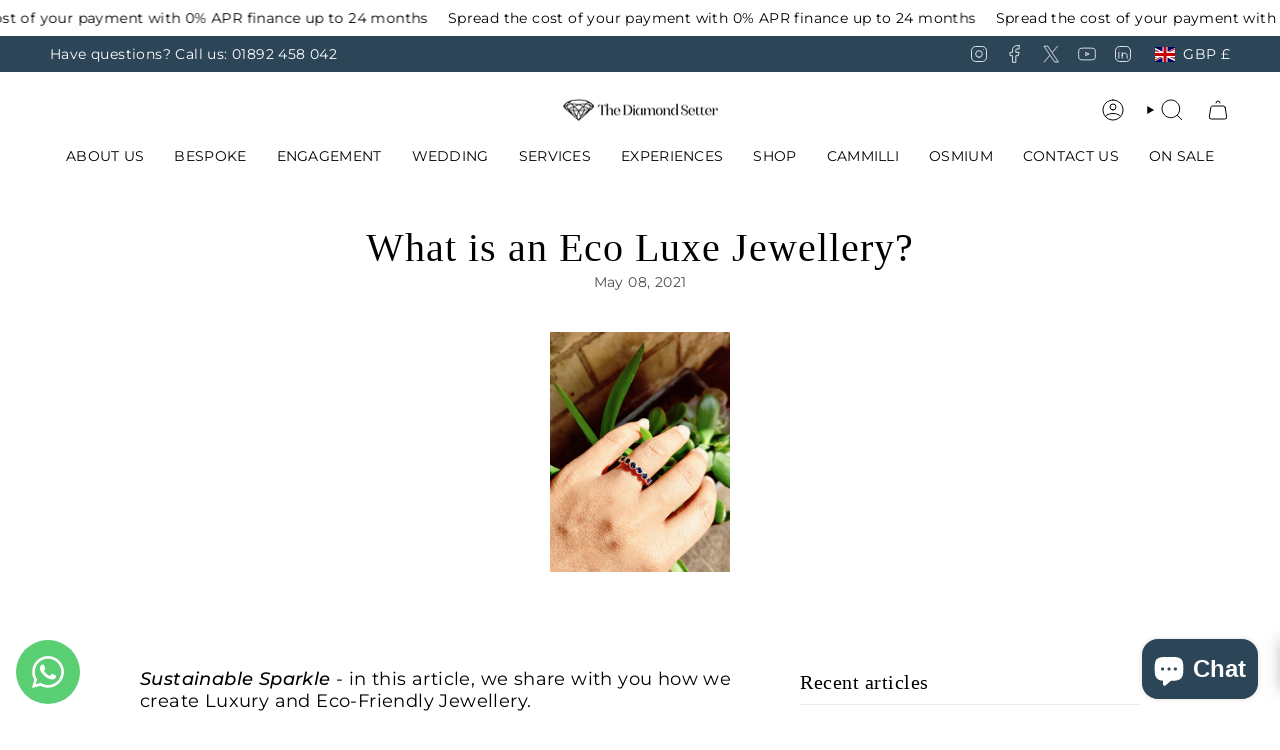

--- FILE ---
content_type: text/html; charset=utf-8
request_url: https://www.google.com/recaptcha/enterprise/anchor?ar=1&k=6LdEwsYnAAAAAL9T92sOraT4CDI-QIVuDYAGwdOy&co=aHR0cHM6Ly90aGVkaWFtb25kc2V0dGVyLmNvLnVrOjQ0Mw..&hl=en&v=PoyoqOPhxBO7pBk68S4YbpHZ&size=invisible&anchor-ms=20000&execute-ms=30000&cb=huny02cmh02s
body_size: 48994
content:
<!DOCTYPE HTML><html dir="ltr" lang="en"><head><meta http-equiv="Content-Type" content="text/html; charset=UTF-8">
<meta http-equiv="X-UA-Compatible" content="IE=edge">
<title>reCAPTCHA</title>
<style type="text/css">
/* cyrillic-ext */
@font-face {
  font-family: 'Roboto';
  font-style: normal;
  font-weight: 400;
  font-stretch: 100%;
  src: url(//fonts.gstatic.com/s/roboto/v48/KFO7CnqEu92Fr1ME7kSn66aGLdTylUAMa3GUBHMdazTgWw.woff2) format('woff2');
  unicode-range: U+0460-052F, U+1C80-1C8A, U+20B4, U+2DE0-2DFF, U+A640-A69F, U+FE2E-FE2F;
}
/* cyrillic */
@font-face {
  font-family: 'Roboto';
  font-style: normal;
  font-weight: 400;
  font-stretch: 100%;
  src: url(//fonts.gstatic.com/s/roboto/v48/KFO7CnqEu92Fr1ME7kSn66aGLdTylUAMa3iUBHMdazTgWw.woff2) format('woff2');
  unicode-range: U+0301, U+0400-045F, U+0490-0491, U+04B0-04B1, U+2116;
}
/* greek-ext */
@font-face {
  font-family: 'Roboto';
  font-style: normal;
  font-weight: 400;
  font-stretch: 100%;
  src: url(//fonts.gstatic.com/s/roboto/v48/KFO7CnqEu92Fr1ME7kSn66aGLdTylUAMa3CUBHMdazTgWw.woff2) format('woff2');
  unicode-range: U+1F00-1FFF;
}
/* greek */
@font-face {
  font-family: 'Roboto';
  font-style: normal;
  font-weight: 400;
  font-stretch: 100%;
  src: url(//fonts.gstatic.com/s/roboto/v48/KFO7CnqEu92Fr1ME7kSn66aGLdTylUAMa3-UBHMdazTgWw.woff2) format('woff2');
  unicode-range: U+0370-0377, U+037A-037F, U+0384-038A, U+038C, U+038E-03A1, U+03A3-03FF;
}
/* math */
@font-face {
  font-family: 'Roboto';
  font-style: normal;
  font-weight: 400;
  font-stretch: 100%;
  src: url(//fonts.gstatic.com/s/roboto/v48/KFO7CnqEu92Fr1ME7kSn66aGLdTylUAMawCUBHMdazTgWw.woff2) format('woff2');
  unicode-range: U+0302-0303, U+0305, U+0307-0308, U+0310, U+0312, U+0315, U+031A, U+0326-0327, U+032C, U+032F-0330, U+0332-0333, U+0338, U+033A, U+0346, U+034D, U+0391-03A1, U+03A3-03A9, U+03B1-03C9, U+03D1, U+03D5-03D6, U+03F0-03F1, U+03F4-03F5, U+2016-2017, U+2034-2038, U+203C, U+2040, U+2043, U+2047, U+2050, U+2057, U+205F, U+2070-2071, U+2074-208E, U+2090-209C, U+20D0-20DC, U+20E1, U+20E5-20EF, U+2100-2112, U+2114-2115, U+2117-2121, U+2123-214F, U+2190, U+2192, U+2194-21AE, U+21B0-21E5, U+21F1-21F2, U+21F4-2211, U+2213-2214, U+2216-22FF, U+2308-230B, U+2310, U+2319, U+231C-2321, U+2336-237A, U+237C, U+2395, U+239B-23B7, U+23D0, U+23DC-23E1, U+2474-2475, U+25AF, U+25B3, U+25B7, U+25BD, U+25C1, U+25CA, U+25CC, U+25FB, U+266D-266F, U+27C0-27FF, U+2900-2AFF, U+2B0E-2B11, U+2B30-2B4C, U+2BFE, U+3030, U+FF5B, U+FF5D, U+1D400-1D7FF, U+1EE00-1EEFF;
}
/* symbols */
@font-face {
  font-family: 'Roboto';
  font-style: normal;
  font-weight: 400;
  font-stretch: 100%;
  src: url(//fonts.gstatic.com/s/roboto/v48/KFO7CnqEu92Fr1ME7kSn66aGLdTylUAMaxKUBHMdazTgWw.woff2) format('woff2');
  unicode-range: U+0001-000C, U+000E-001F, U+007F-009F, U+20DD-20E0, U+20E2-20E4, U+2150-218F, U+2190, U+2192, U+2194-2199, U+21AF, U+21E6-21F0, U+21F3, U+2218-2219, U+2299, U+22C4-22C6, U+2300-243F, U+2440-244A, U+2460-24FF, U+25A0-27BF, U+2800-28FF, U+2921-2922, U+2981, U+29BF, U+29EB, U+2B00-2BFF, U+4DC0-4DFF, U+FFF9-FFFB, U+10140-1018E, U+10190-1019C, U+101A0, U+101D0-101FD, U+102E0-102FB, U+10E60-10E7E, U+1D2C0-1D2D3, U+1D2E0-1D37F, U+1F000-1F0FF, U+1F100-1F1AD, U+1F1E6-1F1FF, U+1F30D-1F30F, U+1F315, U+1F31C, U+1F31E, U+1F320-1F32C, U+1F336, U+1F378, U+1F37D, U+1F382, U+1F393-1F39F, U+1F3A7-1F3A8, U+1F3AC-1F3AF, U+1F3C2, U+1F3C4-1F3C6, U+1F3CA-1F3CE, U+1F3D4-1F3E0, U+1F3ED, U+1F3F1-1F3F3, U+1F3F5-1F3F7, U+1F408, U+1F415, U+1F41F, U+1F426, U+1F43F, U+1F441-1F442, U+1F444, U+1F446-1F449, U+1F44C-1F44E, U+1F453, U+1F46A, U+1F47D, U+1F4A3, U+1F4B0, U+1F4B3, U+1F4B9, U+1F4BB, U+1F4BF, U+1F4C8-1F4CB, U+1F4D6, U+1F4DA, U+1F4DF, U+1F4E3-1F4E6, U+1F4EA-1F4ED, U+1F4F7, U+1F4F9-1F4FB, U+1F4FD-1F4FE, U+1F503, U+1F507-1F50B, U+1F50D, U+1F512-1F513, U+1F53E-1F54A, U+1F54F-1F5FA, U+1F610, U+1F650-1F67F, U+1F687, U+1F68D, U+1F691, U+1F694, U+1F698, U+1F6AD, U+1F6B2, U+1F6B9-1F6BA, U+1F6BC, U+1F6C6-1F6CF, U+1F6D3-1F6D7, U+1F6E0-1F6EA, U+1F6F0-1F6F3, U+1F6F7-1F6FC, U+1F700-1F7FF, U+1F800-1F80B, U+1F810-1F847, U+1F850-1F859, U+1F860-1F887, U+1F890-1F8AD, U+1F8B0-1F8BB, U+1F8C0-1F8C1, U+1F900-1F90B, U+1F93B, U+1F946, U+1F984, U+1F996, U+1F9E9, U+1FA00-1FA6F, U+1FA70-1FA7C, U+1FA80-1FA89, U+1FA8F-1FAC6, U+1FACE-1FADC, U+1FADF-1FAE9, U+1FAF0-1FAF8, U+1FB00-1FBFF;
}
/* vietnamese */
@font-face {
  font-family: 'Roboto';
  font-style: normal;
  font-weight: 400;
  font-stretch: 100%;
  src: url(//fonts.gstatic.com/s/roboto/v48/KFO7CnqEu92Fr1ME7kSn66aGLdTylUAMa3OUBHMdazTgWw.woff2) format('woff2');
  unicode-range: U+0102-0103, U+0110-0111, U+0128-0129, U+0168-0169, U+01A0-01A1, U+01AF-01B0, U+0300-0301, U+0303-0304, U+0308-0309, U+0323, U+0329, U+1EA0-1EF9, U+20AB;
}
/* latin-ext */
@font-face {
  font-family: 'Roboto';
  font-style: normal;
  font-weight: 400;
  font-stretch: 100%;
  src: url(//fonts.gstatic.com/s/roboto/v48/KFO7CnqEu92Fr1ME7kSn66aGLdTylUAMa3KUBHMdazTgWw.woff2) format('woff2');
  unicode-range: U+0100-02BA, U+02BD-02C5, U+02C7-02CC, U+02CE-02D7, U+02DD-02FF, U+0304, U+0308, U+0329, U+1D00-1DBF, U+1E00-1E9F, U+1EF2-1EFF, U+2020, U+20A0-20AB, U+20AD-20C0, U+2113, U+2C60-2C7F, U+A720-A7FF;
}
/* latin */
@font-face {
  font-family: 'Roboto';
  font-style: normal;
  font-weight: 400;
  font-stretch: 100%;
  src: url(//fonts.gstatic.com/s/roboto/v48/KFO7CnqEu92Fr1ME7kSn66aGLdTylUAMa3yUBHMdazQ.woff2) format('woff2');
  unicode-range: U+0000-00FF, U+0131, U+0152-0153, U+02BB-02BC, U+02C6, U+02DA, U+02DC, U+0304, U+0308, U+0329, U+2000-206F, U+20AC, U+2122, U+2191, U+2193, U+2212, U+2215, U+FEFF, U+FFFD;
}
/* cyrillic-ext */
@font-face {
  font-family: 'Roboto';
  font-style: normal;
  font-weight: 500;
  font-stretch: 100%;
  src: url(//fonts.gstatic.com/s/roboto/v48/KFO7CnqEu92Fr1ME7kSn66aGLdTylUAMa3GUBHMdazTgWw.woff2) format('woff2');
  unicode-range: U+0460-052F, U+1C80-1C8A, U+20B4, U+2DE0-2DFF, U+A640-A69F, U+FE2E-FE2F;
}
/* cyrillic */
@font-face {
  font-family: 'Roboto';
  font-style: normal;
  font-weight: 500;
  font-stretch: 100%;
  src: url(//fonts.gstatic.com/s/roboto/v48/KFO7CnqEu92Fr1ME7kSn66aGLdTylUAMa3iUBHMdazTgWw.woff2) format('woff2');
  unicode-range: U+0301, U+0400-045F, U+0490-0491, U+04B0-04B1, U+2116;
}
/* greek-ext */
@font-face {
  font-family: 'Roboto';
  font-style: normal;
  font-weight: 500;
  font-stretch: 100%;
  src: url(//fonts.gstatic.com/s/roboto/v48/KFO7CnqEu92Fr1ME7kSn66aGLdTylUAMa3CUBHMdazTgWw.woff2) format('woff2');
  unicode-range: U+1F00-1FFF;
}
/* greek */
@font-face {
  font-family: 'Roboto';
  font-style: normal;
  font-weight: 500;
  font-stretch: 100%;
  src: url(//fonts.gstatic.com/s/roboto/v48/KFO7CnqEu92Fr1ME7kSn66aGLdTylUAMa3-UBHMdazTgWw.woff2) format('woff2');
  unicode-range: U+0370-0377, U+037A-037F, U+0384-038A, U+038C, U+038E-03A1, U+03A3-03FF;
}
/* math */
@font-face {
  font-family: 'Roboto';
  font-style: normal;
  font-weight: 500;
  font-stretch: 100%;
  src: url(//fonts.gstatic.com/s/roboto/v48/KFO7CnqEu92Fr1ME7kSn66aGLdTylUAMawCUBHMdazTgWw.woff2) format('woff2');
  unicode-range: U+0302-0303, U+0305, U+0307-0308, U+0310, U+0312, U+0315, U+031A, U+0326-0327, U+032C, U+032F-0330, U+0332-0333, U+0338, U+033A, U+0346, U+034D, U+0391-03A1, U+03A3-03A9, U+03B1-03C9, U+03D1, U+03D5-03D6, U+03F0-03F1, U+03F4-03F5, U+2016-2017, U+2034-2038, U+203C, U+2040, U+2043, U+2047, U+2050, U+2057, U+205F, U+2070-2071, U+2074-208E, U+2090-209C, U+20D0-20DC, U+20E1, U+20E5-20EF, U+2100-2112, U+2114-2115, U+2117-2121, U+2123-214F, U+2190, U+2192, U+2194-21AE, U+21B0-21E5, U+21F1-21F2, U+21F4-2211, U+2213-2214, U+2216-22FF, U+2308-230B, U+2310, U+2319, U+231C-2321, U+2336-237A, U+237C, U+2395, U+239B-23B7, U+23D0, U+23DC-23E1, U+2474-2475, U+25AF, U+25B3, U+25B7, U+25BD, U+25C1, U+25CA, U+25CC, U+25FB, U+266D-266F, U+27C0-27FF, U+2900-2AFF, U+2B0E-2B11, U+2B30-2B4C, U+2BFE, U+3030, U+FF5B, U+FF5D, U+1D400-1D7FF, U+1EE00-1EEFF;
}
/* symbols */
@font-face {
  font-family: 'Roboto';
  font-style: normal;
  font-weight: 500;
  font-stretch: 100%;
  src: url(//fonts.gstatic.com/s/roboto/v48/KFO7CnqEu92Fr1ME7kSn66aGLdTylUAMaxKUBHMdazTgWw.woff2) format('woff2');
  unicode-range: U+0001-000C, U+000E-001F, U+007F-009F, U+20DD-20E0, U+20E2-20E4, U+2150-218F, U+2190, U+2192, U+2194-2199, U+21AF, U+21E6-21F0, U+21F3, U+2218-2219, U+2299, U+22C4-22C6, U+2300-243F, U+2440-244A, U+2460-24FF, U+25A0-27BF, U+2800-28FF, U+2921-2922, U+2981, U+29BF, U+29EB, U+2B00-2BFF, U+4DC0-4DFF, U+FFF9-FFFB, U+10140-1018E, U+10190-1019C, U+101A0, U+101D0-101FD, U+102E0-102FB, U+10E60-10E7E, U+1D2C0-1D2D3, U+1D2E0-1D37F, U+1F000-1F0FF, U+1F100-1F1AD, U+1F1E6-1F1FF, U+1F30D-1F30F, U+1F315, U+1F31C, U+1F31E, U+1F320-1F32C, U+1F336, U+1F378, U+1F37D, U+1F382, U+1F393-1F39F, U+1F3A7-1F3A8, U+1F3AC-1F3AF, U+1F3C2, U+1F3C4-1F3C6, U+1F3CA-1F3CE, U+1F3D4-1F3E0, U+1F3ED, U+1F3F1-1F3F3, U+1F3F5-1F3F7, U+1F408, U+1F415, U+1F41F, U+1F426, U+1F43F, U+1F441-1F442, U+1F444, U+1F446-1F449, U+1F44C-1F44E, U+1F453, U+1F46A, U+1F47D, U+1F4A3, U+1F4B0, U+1F4B3, U+1F4B9, U+1F4BB, U+1F4BF, U+1F4C8-1F4CB, U+1F4D6, U+1F4DA, U+1F4DF, U+1F4E3-1F4E6, U+1F4EA-1F4ED, U+1F4F7, U+1F4F9-1F4FB, U+1F4FD-1F4FE, U+1F503, U+1F507-1F50B, U+1F50D, U+1F512-1F513, U+1F53E-1F54A, U+1F54F-1F5FA, U+1F610, U+1F650-1F67F, U+1F687, U+1F68D, U+1F691, U+1F694, U+1F698, U+1F6AD, U+1F6B2, U+1F6B9-1F6BA, U+1F6BC, U+1F6C6-1F6CF, U+1F6D3-1F6D7, U+1F6E0-1F6EA, U+1F6F0-1F6F3, U+1F6F7-1F6FC, U+1F700-1F7FF, U+1F800-1F80B, U+1F810-1F847, U+1F850-1F859, U+1F860-1F887, U+1F890-1F8AD, U+1F8B0-1F8BB, U+1F8C0-1F8C1, U+1F900-1F90B, U+1F93B, U+1F946, U+1F984, U+1F996, U+1F9E9, U+1FA00-1FA6F, U+1FA70-1FA7C, U+1FA80-1FA89, U+1FA8F-1FAC6, U+1FACE-1FADC, U+1FADF-1FAE9, U+1FAF0-1FAF8, U+1FB00-1FBFF;
}
/* vietnamese */
@font-face {
  font-family: 'Roboto';
  font-style: normal;
  font-weight: 500;
  font-stretch: 100%;
  src: url(//fonts.gstatic.com/s/roboto/v48/KFO7CnqEu92Fr1ME7kSn66aGLdTylUAMa3OUBHMdazTgWw.woff2) format('woff2');
  unicode-range: U+0102-0103, U+0110-0111, U+0128-0129, U+0168-0169, U+01A0-01A1, U+01AF-01B0, U+0300-0301, U+0303-0304, U+0308-0309, U+0323, U+0329, U+1EA0-1EF9, U+20AB;
}
/* latin-ext */
@font-face {
  font-family: 'Roboto';
  font-style: normal;
  font-weight: 500;
  font-stretch: 100%;
  src: url(//fonts.gstatic.com/s/roboto/v48/KFO7CnqEu92Fr1ME7kSn66aGLdTylUAMa3KUBHMdazTgWw.woff2) format('woff2');
  unicode-range: U+0100-02BA, U+02BD-02C5, U+02C7-02CC, U+02CE-02D7, U+02DD-02FF, U+0304, U+0308, U+0329, U+1D00-1DBF, U+1E00-1E9F, U+1EF2-1EFF, U+2020, U+20A0-20AB, U+20AD-20C0, U+2113, U+2C60-2C7F, U+A720-A7FF;
}
/* latin */
@font-face {
  font-family: 'Roboto';
  font-style: normal;
  font-weight: 500;
  font-stretch: 100%;
  src: url(//fonts.gstatic.com/s/roboto/v48/KFO7CnqEu92Fr1ME7kSn66aGLdTylUAMa3yUBHMdazQ.woff2) format('woff2');
  unicode-range: U+0000-00FF, U+0131, U+0152-0153, U+02BB-02BC, U+02C6, U+02DA, U+02DC, U+0304, U+0308, U+0329, U+2000-206F, U+20AC, U+2122, U+2191, U+2193, U+2212, U+2215, U+FEFF, U+FFFD;
}
/* cyrillic-ext */
@font-face {
  font-family: 'Roboto';
  font-style: normal;
  font-weight: 900;
  font-stretch: 100%;
  src: url(//fonts.gstatic.com/s/roboto/v48/KFO7CnqEu92Fr1ME7kSn66aGLdTylUAMa3GUBHMdazTgWw.woff2) format('woff2');
  unicode-range: U+0460-052F, U+1C80-1C8A, U+20B4, U+2DE0-2DFF, U+A640-A69F, U+FE2E-FE2F;
}
/* cyrillic */
@font-face {
  font-family: 'Roboto';
  font-style: normal;
  font-weight: 900;
  font-stretch: 100%;
  src: url(//fonts.gstatic.com/s/roboto/v48/KFO7CnqEu92Fr1ME7kSn66aGLdTylUAMa3iUBHMdazTgWw.woff2) format('woff2');
  unicode-range: U+0301, U+0400-045F, U+0490-0491, U+04B0-04B1, U+2116;
}
/* greek-ext */
@font-face {
  font-family: 'Roboto';
  font-style: normal;
  font-weight: 900;
  font-stretch: 100%;
  src: url(//fonts.gstatic.com/s/roboto/v48/KFO7CnqEu92Fr1ME7kSn66aGLdTylUAMa3CUBHMdazTgWw.woff2) format('woff2');
  unicode-range: U+1F00-1FFF;
}
/* greek */
@font-face {
  font-family: 'Roboto';
  font-style: normal;
  font-weight: 900;
  font-stretch: 100%;
  src: url(//fonts.gstatic.com/s/roboto/v48/KFO7CnqEu92Fr1ME7kSn66aGLdTylUAMa3-UBHMdazTgWw.woff2) format('woff2');
  unicode-range: U+0370-0377, U+037A-037F, U+0384-038A, U+038C, U+038E-03A1, U+03A3-03FF;
}
/* math */
@font-face {
  font-family: 'Roboto';
  font-style: normal;
  font-weight: 900;
  font-stretch: 100%;
  src: url(//fonts.gstatic.com/s/roboto/v48/KFO7CnqEu92Fr1ME7kSn66aGLdTylUAMawCUBHMdazTgWw.woff2) format('woff2');
  unicode-range: U+0302-0303, U+0305, U+0307-0308, U+0310, U+0312, U+0315, U+031A, U+0326-0327, U+032C, U+032F-0330, U+0332-0333, U+0338, U+033A, U+0346, U+034D, U+0391-03A1, U+03A3-03A9, U+03B1-03C9, U+03D1, U+03D5-03D6, U+03F0-03F1, U+03F4-03F5, U+2016-2017, U+2034-2038, U+203C, U+2040, U+2043, U+2047, U+2050, U+2057, U+205F, U+2070-2071, U+2074-208E, U+2090-209C, U+20D0-20DC, U+20E1, U+20E5-20EF, U+2100-2112, U+2114-2115, U+2117-2121, U+2123-214F, U+2190, U+2192, U+2194-21AE, U+21B0-21E5, U+21F1-21F2, U+21F4-2211, U+2213-2214, U+2216-22FF, U+2308-230B, U+2310, U+2319, U+231C-2321, U+2336-237A, U+237C, U+2395, U+239B-23B7, U+23D0, U+23DC-23E1, U+2474-2475, U+25AF, U+25B3, U+25B7, U+25BD, U+25C1, U+25CA, U+25CC, U+25FB, U+266D-266F, U+27C0-27FF, U+2900-2AFF, U+2B0E-2B11, U+2B30-2B4C, U+2BFE, U+3030, U+FF5B, U+FF5D, U+1D400-1D7FF, U+1EE00-1EEFF;
}
/* symbols */
@font-face {
  font-family: 'Roboto';
  font-style: normal;
  font-weight: 900;
  font-stretch: 100%;
  src: url(//fonts.gstatic.com/s/roboto/v48/KFO7CnqEu92Fr1ME7kSn66aGLdTylUAMaxKUBHMdazTgWw.woff2) format('woff2');
  unicode-range: U+0001-000C, U+000E-001F, U+007F-009F, U+20DD-20E0, U+20E2-20E4, U+2150-218F, U+2190, U+2192, U+2194-2199, U+21AF, U+21E6-21F0, U+21F3, U+2218-2219, U+2299, U+22C4-22C6, U+2300-243F, U+2440-244A, U+2460-24FF, U+25A0-27BF, U+2800-28FF, U+2921-2922, U+2981, U+29BF, U+29EB, U+2B00-2BFF, U+4DC0-4DFF, U+FFF9-FFFB, U+10140-1018E, U+10190-1019C, U+101A0, U+101D0-101FD, U+102E0-102FB, U+10E60-10E7E, U+1D2C0-1D2D3, U+1D2E0-1D37F, U+1F000-1F0FF, U+1F100-1F1AD, U+1F1E6-1F1FF, U+1F30D-1F30F, U+1F315, U+1F31C, U+1F31E, U+1F320-1F32C, U+1F336, U+1F378, U+1F37D, U+1F382, U+1F393-1F39F, U+1F3A7-1F3A8, U+1F3AC-1F3AF, U+1F3C2, U+1F3C4-1F3C6, U+1F3CA-1F3CE, U+1F3D4-1F3E0, U+1F3ED, U+1F3F1-1F3F3, U+1F3F5-1F3F7, U+1F408, U+1F415, U+1F41F, U+1F426, U+1F43F, U+1F441-1F442, U+1F444, U+1F446-1F449, U+1F44C-1F44E, U+1F453, U+1F46A, U+1F47D, U+1F4A3, U+1F4B0, U+1F4B3, U+1F4B9, U+1F4BB, U+1F4BF, U+1F4C8-1F4CB, U+1F4D6, U+1F4DA, U+1F4DF, U+1F4E3-1F4E6, U+1F4EA-1F4ED, U+1F4F7, U+1F4F9-1F4FB, U+1F4FD-1F4FE, U+1F503, U+1F507-1F50B, U+1F50D, U+1F512-1F513, U+1F53E-1F54A, U+1F54F-1F5FA, U+1F610, U+1F650-1F67F, U+1F687, U+1F68D, U+1F691, U+1F694, U+1F698, U+1F6AD, U+1F6B2, U+1F6B9-1F6BA, U+1F6BC, U+1F6C6-1F6CF, U+1F6D3-1F6D7, U+1F6E0-1F6EA, U+1F6F0-1F6F3, U+1F6F7-1F6FC, U+1F700-1F7FF, U+1F800-1F80B, U+1F810-1F847, U+1F850-1F859, U+1F860-1F887, U+1F890-1F8AD, U+1F8B0-1F8BB, U+1F8C0-1F8C1, U+1F900-1F90B, U+1F93B, U+1F946, U+1F984, U+1F996, U+1F9E9, U+1FA00-1FA6F, U+1FA70-1FA7C, U+1FA80-1FA89, U+1FA8F-1FAC6, U+1FACE-1FADC, U+1FADF-1FAE9, U+1FAF0-1FAF8, U+1FB00-1FBFF;
}
/* vietnamese */
@font-face {
  font-family: 'Roboto';
  font-style: normal;
  font-weight: 900;
  font-stretch: 100%;
  src: url(//fonts.gstatic.com/s/roboto/v48/KFO7CnqEu92Fr1ME7kSn66aGLdTylUAMa3OUBHMdazTgWw.woff2) format('woff2');
  unicode-range: U+0102-0103, U+0110-0111, U+0128-0129, U+0168-0169, U+01A0-01A1, U+01AF-01B0, U+0300-0301, U+0303-0304, U+0308-0309, U+0323, U+0329, U+1EA0-1EF9, U+20AB;
}
/* latin-ext */
@font-face {
  font-family: 'Roboto';
  font-style: normal;
  font-weight: 900;
  font-stretch: 100%;
  src: url(//fonts.gstatic.com/s/roboto/v48/KFO7CnqEu92Fr1ME7kSn66aGLdTylUAMa3KUBHMdazTgWw.woff2) format('woff2');
  unicode-range: U+0100-02BA, U+02BD-02C5, U+02C7-02CC, U+02CE-02D7, U+02DD-02FF, U+0304, U+0308, U+0329, U+1D00-1DBF, U+1E00-1E9F, U+1EF2-1EFF, U+2020, U+20A0-20AB, U+20AD-20C0, U+2113, U+2C60-2C7F, U+A720-A7FF;
}
/* latin */
@font-face {
  font-family: 'Roboto';
  font-style: normal;
  font-weight: 900;
  font-stretch: 100%;
  src: url(//fonts.gstatic.com/s/roboto/v48/KFO7CnqEu92Fr1ME7kSn66aGLdTylUAMa3yUBHMdazQ.woff2) format('woff2');
  unicode-range: U+0000-00FF, U+0131, U+0152-0153, U+02BB-02BC, U+02C6, U+02DA, U+02DC, U+0304, U+0308, U+0329, U+2000-206F, U+20AC, U+2122, U+2191, U+2193, U+2212, U+2215, U+FEFF, U+FFFD;
}

</style>
<link rel="stylesheet" type="text/css" href="https://www.gstatic.com/recaptcha/releases/PoyoqOPhxBO7pBk68S4YbpHZ/styles__ltr.css">
<script nonce="_VczVWrjXW-ONzBSbIWL5Q" type="text/javascript">window['__recaptcha_api'] = 'https://www.google.com/recaptcha/enterprise/';</script>
<script type="text/javascript" src="https://www.gstatic.com/recaptcha/releases/PoyoqOPhxBO7pBk68S4YbpHZ/recaptcha__en.js" nonce="_VczVWrjXW-ONzBSbIWL5Q">
      
    </script></head>
<body><div id="rc-anchor-alert" class="rc-anchor-alert"></div>
<input type="hidden" id="recaptcha-token" value="[base64]">
<script type="text/javascript" nonce="_VczVWrjXW-ONzBSbIWL5Q">
      recaptcha.anchor.Main.init("[\x22ainput\x22,[\x22bgdata\x22,\x22\x22,\[base64]/[base64]/[base64]/KE4oMTI0LHYsdi5HKSxMWihsLHYpKTpOKDEyNCx2LGwpLFYpLHYpLFQpKSxGKDE3MSx2KX0scjc9ZnVuY3Rpb24obCl7cmV0dXJuIGx9LEM9ZnVuY3Rpb24obCxWLHYpe04odixsLFYpLFZbYWtdPTI3OTZ9LG49ZnVuY3Rpb24obCxWKXtWLlg9KChWLlg/[base64]/[base64]/[base64]/[base64]/[base64]/[base64]/[base64]/[base64]/[base64]/[base64]/[base64]\\u003d\x22,\[base64]\\u003d\\u003d\x22,\x22YsOUwogzQHzCnsOrwpHCv3/DpsOTw5DCkcKCdF5May/CnyTClsKJJzjDhhjDsxbDuMOAw55Cwoh6w53CjMK6wrzCusK9cmjDtsKQw51gAhw5wo0MJMO1EcKLOMKIwrBQwq/Dl8O9w7xNW8KBwrfDqS0Gwq/Dk8OcYcK0wrQ7VcOVd8KcOMO0ccOfw6XDjE7DpsKvNMKHVxHCtB/Dlmc7wpl2w4vDmmzCqEnCscKPXcOCRQvDq8OZHcKKXMOyDxzCkMO6wrjDoldmA8OhHsKRw6rDgDPDpsOvwo3CgMK6fMK/w4TCgsO8w7HDvCwiAMKlfsOcHggteMO8TBTDgyLDhcKmfMKJSsKRwprCkMKvHgDCisKxwojChSFKw5DCiVA/acOkXy55wqnDrgXDmMKsw6XCqsOvw6g4JsOhwq3CvcKmL8Omwr82wqPDlsKKwo7Cl8KTDhUEwoRwfFDDoEDCvlbCpiDDukrDj8OATgIxw6bCoknDskIlVB3Cj8OoNsOJwr/CvsK0FMOJw73Dn8Oxw4hDSHcmRG0IVQ8Kw6PDjcOUwovDsnQieB4HwoDCug50XcODbVpsdcO6OV0JRjDCicOswpYRPVXDgnbDlXDCqMOOVcOnw7MLdMO/w5LDpm/CgzHCpS3DmcKoEks2wo15wo7CmlrDizU/w5tRJBAJZcKaJcOAw4jCt8OCbUXDnsKHfcODwpQDccKXw7QMw6nDjRcwf8K5dipQV8O8woFPw43CjivCkUwjFnrDj8Kzwq0Ewp3CimXCocK0wrR2w6BILBHCrDxgwrLClMKZHsKMw4hxw4ZhesOnd3gAw5TCkzDDh8OHw4oYRFwlc3/CpHbCkDwPwr3DsjfClcOEfknCmcKeXHTCkcKOPkpXw63DnMO/wrPDr8OYCk0LdMKHw5heB31iwrcBNMKLe8Kcw6JqdMKUFAEpZMODJMKaw77ClMODw40TQsKOKBvCtMOlKxTCvMKgwqvCk03CvMOwImxHGsOQw5LDt3s3w6vCssOOWsOnw4JSMcKvVWHCk8K8wqXCqxnCsgQ/wpcbf190wqbCuwFGw71Uw7PCnMKhw7fDv8OHAVY2wqx/wqBQOcKxeEHCpRnClgtKw5vCosKMJsKofHpDwpdVwq3CnBUJZiYSOSRbwqDCn8KAAcOUwrDCncK4BBspDwtZGFnDkRPDjMO9TWnChMOCFsK2RcODw4caw7QxwozCvklQMsOZwqERVsOAw5DCuMOCDsOhbxbCsMKsFSLChsOsPMO+w5bDgnvCkMOVw5DDrW7CgwDCnX/DtzkhwqQUw5YaZcOhwrYWWBBxwoXDojLDo8OtT8KuEEXDocK/w7nCgV0dwqkKa8Otw70/[base64]/I3vCihkUw6HCl8Oewr0Kw50jwqbDskHDtxXCvcOGcMKJwo05XDVNf8OJS8K1cj9fR2d5UcO0OMOZSMO7w5FQIhRwwojCrcOHYMOIW8OUwqbChsKLw7LDg2LDuU4tTMKnQMK/[base64]/Di37DpMO0PGbDkHkiw7xDbcKOw40zw4l3PsKyLcOUVjEVLVAZw7g/[base64]/DpcOQZ8KvUMKCwovCv8K6woEuTsKXC1nCi8Ofw4zCu8Kow5ghI1HCkwfCjcOvKSUkw4/DgMOVHhTCnA3DtjpXw5PDv8OvaB1JS0Y1wokgw6TDtBknw6VUXMKUwpIkw78Zw4rCqSBnw4pGwoXDrmdFOMKjD8OiMU3Do1lzVcOJwqh/wrPCpDl9wo98woAaYMKxw7dywoHDlcKVwoMTZXLCl3zChcOTRWjCnMOzOFPCucK8wpYoV1UOESxkw7M/[base64]/eh7CrG3DsVFPRsOewpQtwqNTwr4TwqBiw6YySMOWJBjDkmZCJcK0w4sTVyFvwodfP8KIw5V0w43CscO7w79GCcKUwoAADcKhwq7DrsKawrXClTVvw4PCszckDcKYKsK1G8KZw4tdw64Aw4ZiaEfCjsO+NlnCosKDBVVdw6bDjAsEYw/CjcOSw6ZfwrMpFip6dMOWwpXDmWHDmcObd8KGQcKEK8KhYmzCgMOpw7fDuwJww6/DrcKhwrnDoD57wpPCl8KHwpxgw5Nrw4/[base64]/DkcKFw610w51yFR5cw4R8w7DDksK1MllRFG3Dp2bCpcK3wr3DoTkEw6MKw7nCtGrDmMOPw4PDhFxQw7kjw6QFUMO/[base64]/CtsO2YBbDnsKAw7cKUMKXwrjDtMKaLwAjCW/DoHdKwrhQJ8K0DMOtwr0gwqgow47ChcKWL8Kdw7pWwojCq8KOwr5wwpjCjE/DtcKSA3V1w7LCskkyc8OjaMOBwp3CrMK/w7vDtErCo8KcXVA/[base64]/w6XDjcObecKJCArDmxrClE4NwpB2WzPCnsOLw7wTfw3DhhzDusOlO2nDhcKFIhhbJMKzPT5nwqjDmcObYWoJw4VpFCoLw7wJBRDDvsK7wr4WGcOkw5nCksOpIwjCksOHw5zDrA/[base64]/DocKBw67Cq8KaHgUoNiEVdVBWwrwew4XDmsO0w6rDgG/[base64]/wpfDusOyw41pworCt8Kzwr8cwoXDscOXw5Zow6LClVQXw67CtsKpw7Bnw7Yaw6gKD8OyYgzDsiHDqcKlwqQHwpLDtcOdD0HCtsKSwrTCiGVKHsKow7F5wprChsKnfcKxNjPCtT/CogzDvzg+PcKoZRPClMKBwoVzw5g2aMKCwrLCixXDs8KlAEbCsGYQI8KVXsKcME3CkT/CjSPDgGd9IcKyw6HDi2F9GmQOXEU4AU50wpYgCSbChg/DvcKrwqrCsloyVWXDsh8iAHXCuMOEw6oBZMK1UGcEwr0UeC0nwpjDjMODw6LDuDAOwpovbBAhwp9ew6/CoyNMwqt4PcOnwq3CucOUw7wXw6lUIMOpwoPDlcKFG8OTwq7DsybDhCTDhcOuwoLDhjEQbAkGwq/DsT7CvsKCMwnClgp1w6nDoT7CqgUGw6p0w4PDh8OuwoIzwoTDqjHCocOzwp0kPzEdwo8UE8KXw7DCp2XDpUvCjUPDqsOuw6FYwqzDnsKlwrfCkj5rVMKVwoLDlcKJwq8ZL3XDqcOJwqMLfcOzw7jCmsOBw6rDq8K0w5rChw/DmcKlwot4wrp9w6IyNcO7a8KywqRGFcK5w4nCoMOmw7VRbxo2di7DpEvCnGnDlk/[base64]/CjUDCjmIYAsKXwp3DtsOow5vCjEB+RsO2Ii9Lw7IawqrDsDPCqsOzw5Mfw73ClMOzaMO/[base64]/Dg2IrZDjCmWrCg0nDucOmworDhsODwq0gw5FSZEfDqgLDqQjChy3CrcKcw4NVCcOrwpVOY8OSPsOxF8KCw4fCrMK/wpx0wrwXwoXDnCcswpcSwobCnXB4UsO1OcOXw73Di8KeezwSwoHDvTN1VxNbPQ3DvcKbUMK4Jgw3QsOPcsKtwqDDl8O9w6/[base64]/wqDDhW8Aw7vCvMKHDsOgMxgDwrXCrz4Zw6RgZsO4wqjClijCqcKOwpVtJMO8w7bDgh/DiAnDnsK5NSI6wq0DZDR1VsKWw653IwvCtsO0wqgAw7/DosKqBTECwodiwofDicKzcAJDacKJJm1rwqcXw67Djl06FcKZw6ETAHBfAXxEF20pw4A/TcOcCcO0ZzPCtsOgcXjDvw3DvsKRdcKUdGQDY8K6w4B3YcOOVBzDgsObH8Kqw5xPwrYsBX3DuMOPdcK6C3zCs8K6w4kGw7wTw5fCrsOBwq5wX2drccO2w6VEaMOtw4ZKwqZ/wo0QO8KEdVPCtMOyGcOBcsOyMj3Cp8OtwpDDjcONSHsaw77DkyIuBCzChlbDgiUCw6rDjSrCjBUeQH/Cixlnwp/[base64]/[base64]/DgS96Qyxmwq/Dp1PDmGxIwqXDgxEqwrAZwr41NMOxw5xhC2DDjMKrw5hVWi4wLMO3w4vDqEcQMh3DuhHCq8OMwoslw6HDgxPDpMOSf8OnwqjCh8Kjw5UKw4N5w5/DisKZwqVuwoA3wrPDtcOzY8O/TcKmEQg9AcK6w5TCjcKAbMKrw7LCjEDDiMKhTATDgsKkCCdcwqB8e8OVX8ORO8KKN8KVwr7DvCNDwqhXw4I4woMGw67DmcKiwpbDokTDsVzDmF0Na8OKSMKFwo9Jw5nCmhPDssOaDcOWw4o7MgcUw4dow696UMOzw7Fqalwsw7vCpg0ZbcOhClHCmx8owoAmJHTDssO/X8KVw6LDhnlMw4/[base64]/[base64]/F2zDksKswq7DtMOgHMKCwrrDh0wUNsOEL3XDrVFqWcK/CsOMw5R6bll7wohuwoTCv8KgYn/DscOYEMOTGcOgw7TCkDUgVcKbw6lnVG/CuSLCsTDDqMOGwoJ2HmzClsKFwq7CtDYVf8O0w5vDu8K3ZjTDoMOhwrALGkxdw4tNw6HCl8OAMsKVw5nCocK0woABwq1gw6Irw7vDh8KtQMOnYkXCpsKNRUs6bXDCuD9ibTrCiMKhSMO3wpE8w5F7w5R4w7bCq8K7woxPw53ChcKcw71Iw67DkMOewqkFGMOrL8O/U8KWFXJ+KwvCjsOQLcK/w5HDu8K/[base64]/DgcK1OMKowo9nChgRasKbwr9fCAweSD86w5bDqcO3DcK8F8OsPBHCkwnClcOBDcKKGF9Zw53DtsOsa8KjwoEvGcKCOCrCmMOcw4XCr2/[base64]/wq/Dr1XDlGbCpA/DrSDDmA/[base64]/Du3jCtQsWw7/CuMK+IcKAw4wGw64gw5DCtcO4CsOMV2zDj8KDw4jDiFzCgmDCs8Oxw4pAJ8KfaXU+EcKUBMKBE8KQaUkiPsKxwp4oMWfCisKHRcOBw5AEwoIdaW52w45GwpXDtcOkccKLwrsNw7/DocO5woTDkl08fcKvwrDDnHTDh8OdwoUswoRuwozCqsOVw6jCswtkw6k/wrZSw4TDvS3DnmN0e0FeC8KnwrkHTcOKw6nDlyfDgcO6w65FTMK7UH/Cm8K7AXgQaBswwo90woYHQ3zDv8OldmXDp8KiF1g5w49MNMOUw7jCph/CmBHCvXvDssK+wqXCiMO5CsKwcHvDl1gRw4AJRMO1w7kXw44KC8OlLUTCrsKiYsObw6zDosKjXEUrD8K8wqjDsG58wo/CqlLCh8OzOsOtFBbDoQDDtT/CnsOfKGPCth00wo9OW0dVeMOZw49gJcKGw5zCu2HCpS7DqMK3w5DDhil/w7vDshs9EcOwwrTDtBHChSBXw6zCt0Uwwo/CnMKTZcO6bcKvw5jCqXVRTADDulNkwrxrXwPCuhAKwp3CscKtfkMRwqBZwqhawoETw5IecsOPfMOpwqZ5wr8uam/[base64]/CgRpdXMOJAwlqO8O8w59HwqQbwpDDr8OvPjdxw57CiDPDhsKmcTpkw7zCmibCk8OxwpfDmXnCuzMTAhLDhAcULsK2wqHDiTXDksOqAgzDqwQJC25ZSMKMa0/[base64]/DC7CqQpLw4HDh8ORfRjCuCQmw5bDksKdw5fCvMOmfVJAJQE4PcKSw6JuAMOyW0pYw7p0w77Cqm/CgsO6w4RZXUxZwqhFw6Z9w7DDlzrCucOXw6YewpNyw7jDtWADMW7CinvDpGZ2ZC5FYcKAwphFdsOKwpDCkcK7OMOSwoXCtcKpJxdJQSLDtcORwrcKeBnDuUMtDSYKNsO3Aj7Cq8KCw7JabDVCYyPDi8KPKsKiN8Kjwp/Dq8O+LFbDuT/DhQcJw4fDjsO6VyPCoyQkfGDDkQoOw69gP8OMGCfDnTTDkMK0Vk8ZHQPClCxKw7IEY0EIwrxVwpUWU1TDrsORw6vCv04OU8KZJ8KXQMOURWM/SsKPMMOSw6MpwoTCoWBRJijCkRgeCcOTEiZ4fAh5DjYgLxjDpBTDmHbCiQIbwrVXw7VTZMO3UnYqd8KCw77Dl8ODw6LDqXpwwqoYTMK3J8ORRVLCongGw6l2C0jDrBrCs8O8w77DgnZKVzDDvxBZYsO5w6pAdRM5V3lGTUtxHE/CrHrCpMKkJyPDrjPCnALChw/[base64]/Djz3CkEU3XDDCv8KgXsO/wqHCvcK5Fj8cwqzCi8OowpcpEDgIL8KUwrtHLsOzw5dsw77CoMKNKXwJwpXCuiQcw4jChERTwq8pwodHKXDDtsO/w7zCjsOWSw3CmnPCh8K/A8Kowp5JU0LDn3HDhBUJG8OgwrBya8KFKjvCqGXDqz9hwqlNIT/DocKDwpQUworDpULDnmdeOy1vNsOLeRccw6RPJMOFw4VMwr5VSjs2w5lKw6rDgMOBP8O5wrXCpDXDpG4OYmfDhsKAKT9Hw7LCvx/[base64]/DlMOcw6fDtlHDucKPw4/CmsOpwqZ/YMOsEsO3MMOHY8KHwrARf8OVeStcw4fDiDlsw4VIw5PDlR7DhsKUBcO8IBXDksORw5TDpwF7wrYZNkMWw4RDAcKcGsOhwoFYHxAjwptaY13CgXNeMsOBDlRtVcK/w4TDsR1HZcO+Z8KfFsK/CCLDqE3DucO/[base64]/Ct2tEw6HDpsOmwrDCgmcDTybCosKXwpVPIHdSP8KhGC9sw4RtwqQPUxfDjsO4H8OkwqZFwrZcwpMXwopvwpIUwrTCu33Clzh9RcOpFkQWTMOkEMONSyLCtDYzDmx+Oh09GsKxwo5sw5YEwp/[base64]/CgxvCvMKuwqslOsOKCsOqIcOZw43CjsKODsKzVlXDhSo/wqNsw7TCusKmIsOAMsK+GsOYDywjeT3Dqh7DnsK5WhJIw6ggw7HDp2ZRFTTCkjV4JcOFAsOdw7nDncOPwp/ChCTClHjDtmpwwoPCinPCqsOKwq/DtynDlcKLwrd2w7hNw6Mswq4WEjnClj/DvyQmw7nCo3lHW8OMwqJiwpdnEsOYwrjCkcOIA8K1wp3DkCjCvhTCtinDnsKwCzo/wqRyGko9wrnDoFYUHgnCu8KtFcOYfx/[base64]/DpSrCqgPDosKtZhZQw4vDui9xw5PCtcKXJhvDhMODdsKewoBHdcKtw6ZpJRvDiF7DlmfDrGJ1wrQ7w5d0XcKzw4kBwolTAgRbw7XChBzDrng7w4RJYh/CtsKxdXUqw64na8KNEcO7wrnDhsOOf2lOw4Y9woV9VMOPw4AXe8Kkw5lgN8KEwpt/OsO4wrw1WMKcAcOVWcO6P8O/[base64]/CsnDDuV7DtQhLY2UeB8KUXcKCFcOxw7xDwqdDFlfDqUcrwrUtNFrDo8K8woVFbMKKwrgYY2B+wp9Uw7huT8OpeyfDhnRvdcOIBFEma8K9wpQrw5XDm8KARgTDhg7DsRfCucKjGy/CgMOWw4fDjXvDkMKywofCrAxOw6fDm8OgBRw/wowQw6BcIRnDmgEJHcODw6U/wpnDuEhJwollJMO/bMKuwrfCq8K9w6LDpEYyw7wMwpXCrMOxw4fDg03Dk8O6NcKwwqLCuyRDJUglKQjCi8O3woRlw4YEwqQ7NMKFIcKowpDDrjbClAYqw4RbDWrDuMKJwqhKU0pvAcK2wrAUZcO7Ykh5w4A8wpJMPCPCgMKQw6DCt8Ohay9bw6PDqsOawp/DrxDDsGrDoFfClcONw4gew4Bnw6jCuzTCqjMfwps5aGrDuMOxIhLDlMO6KRHCn8KTVcOadSLDtsOqw53CqFA0A8OawpXCuEUpwoRdwr7DpFI9wps/[base64]/DjcOmTcOSwobCmcKVwrrCuTNPwoIvQMOxwqhJwqxNw7vDi8O+CW7DlVXChTFzwpsQGcOIwpbDrMKebsOkw4/CssOEw75WCAfDpcKUwq7CnMOZS1rDoH9TwobDoxU/w4/CqkHDpVJjJGtjcsO7Enp6cGLDolzCscOUw7/CqcOXG0nCjk7CvxgBUTbCisORw7lBwoxiwrN0wqVnbgfCqinDu8O2YsO5KsKbaicHwrnConwIw5/Cmi7CoMOYbcODYwXChsOcwo/DlsKqw7oyw4rCqsOiwobCrG5Pwrx2EVrDjsKNw6zCn8KVbxUgFT46wp0/Z8KpwqtHesKPwr/[base64]/Cn8OhW08TcgrCnk4Fw5LCpRddwrLChAfDiSVVw5zCkMOVeBrDncOEasKZw6JcaMOuwp9SwoxdwpHCqMOSwo42SiHDsMOiNl81wonDrQlPHcOjCx3Dp20SeAjDlMKdbVbCh8Kcw4UVwo3CmcKMDMOBVyXDgsOsfXx/EgAYecOoLWEvw7BDAcOaw5DCuEsmAUbCqgrCpDxVZsKQw74PYw40RyfCp8KPw6o4CsKkWMOqRRdaw5F7wr3CgRLCncKbw5PChMKew5jDhjBBwrXCr2hqwoLDs8KyWcKKw4/[base64]/CisKlW8OnJ8KPeMOlw7tfwrlEw68ww53DiMOBw5UMJ8KuB0fCljjDlj3DnsKBwoXCiX/CocKzVwtsPg3CpjbDkMOQGsK9BV/ClMK4PV4AcMO1f3rChMK5bcObw4ZnS3wAw53DgcK+wrjDsCsIwofCrMK7K8KiK8OIdRXDnWNLciTDgmvCjUHDtHEIwrxFN8OPwpt4N8OKKcKUHcO/[base64]/wp8edMO/w59+RMOowpnCvMKyw4bDj8KzwoUPw4EpQ8OiwqIOwrjClx1FEcO3w7XCliFgwrDChsODRChFw6EnwpPCv8K2w4geIsKtwrxGwqXDqsKPDcKeGcO6w50vXSvCvcOcw7leDy3Dn0PCny8/w67CjHJvwpbCu8OeaMKMCi5CwrfCpcKLfBTDi8KEfGPDo1fCswHDijMAZMO9I8KBSsO7w4FPw6cxwp/CnMKOwqvCgWnCkcO/w6dKw4zDuEzDsWpjDQs8KjLCvMKDwqIAF8OdwpVXwq46wrMFaMKbw57CncOodmh1LcO9w45fw5TCrgNMNsK2S2HCkcObB8KsYsO7w5tOw5RHAsO1M8KjF8OQwpzDkcKnw7TCqMOSCw/CncOGwqsow6rDn3duw6Z5wo/DuUIZw4jDvz5bwrTDvcKVagUkBMKPwrZvLg7Dm3nDksKbwpE2wpbCpHfCt8Kfw4AlUistwqUjw4jChMKPXMKKwpbDiMK0w7ccw7bCnMOdw7M6ecKtwqYlw7TCjEcnLRsUw7/DuWApw5zCpsKVCsO1wr5qCcO8csOFwo4lwrzDvsOEwoLCjwTDrSfDkC3Dui3CtcOGS2LCqsOKw5dBTk3CghfCuWPDgRXDnRtVwqjCkMOieHwcw5I4w5XDrcOdwo0UDMK5c8KEw4cawrF7WcK9w4HCtcO0w4YcSMOeaS/Clx/DoMKZXVPCsjNzAMOTwrFYw5XCncOXGyzCoX4IF8KVbMKUCh4gw5gOBsKCJcO0FMOnwrlbw7tpWsO7wpdaeykpwrlbEMKCwr5kw5x8w77CrU5CE8OqwqBdw6krwr7Dt8O/wpDCo8KpXcKFQjMEw4Fbc8OQwqTCpSXCnsKPwqHDusK/[base64]/CkBXDjCAqS8OrwqPCq8Ojw4oJw4BKw4lsfcOmS8KEb8KEwopuXMK1wpgNG1vCm8KhQMKTwq/Cu8OsHcKLLg3CpEZWw6pLS3vCpn0mAsKsw7DDolvDvhpQC8OtckjCkyjCmMOFL8Ocwo3DhHUFPMO1NcO8wqpTwp/Dvm7CuhM5w57CpsOZVMOuQcOnw4pfwp1BbMOXMRAMw6kqJj7DjsOpw4d6H8Kpwp7DvENBNMOKwonDpMOjw5jDhVYWRsKgUMKdw7UyJVcjw5MbwqLDhcKpwrFFZCLCgyTCksKHw5RWwrdfwqTCnH5WHMO1aRt2wpnDslTDpMOpw4xCwqXCvsOnI0F/[base64]/Di8K2w6lIa8OHdMK6w4l0dMKowrRLw6XCv8KyesO2w7fDosKbIX7Doi/DqsKUw4LDt8KoNmVYF8KLQcOfwo95wpMmBx4jEiViwpLCrFXCucKEYAHDlXbCgUw3FXzDuzMdPMKdY8OCM2LCtFPDm8KlwqdLwpwDGTnCjsKzw4lBP3rCvi/Dm3phI8OIw5vDgUpGw7jCnsKQAnUfw77Cn8OBY1LCpEorw49NdMKQL8Kgw4zDnUXDqsKtwr/[base64]/wpjCq8KkTsKkw6oWIwpnw4dIwolqLmBcw4kgUcKvwptRAQHDiVwhV1nDnMKfw67Dh8Kxwp8FDmnChCfCjmXDhMOtJw7CtCDCscO5w6V6wrLCj8KSRMODw7NhBglmwrrDp8KJYjtaIcOeZsOsJVDCp8O7wp9+TsOBGTNSw5jCi8OadMOww6/CsULCp14IRCkDYXbDusKHwpbCrm8FZcKlMcOtw6nCqMOzcMOtwrINHcOLwpEVwr9KwqvCiMKlC8Kzwr3DksK/CsOrw53DhcOQw7vDllTDuQt1w69sBcK/[base64]/[base64]/wrQBWsKcw6fCusK9wp/DsMKDJG3DgGfDq0/Cswlhw7LCpg8KS8KTw5ZkW8O/OBcmDDUWNcOmwpTDrsKlw6LCq8KCf8O3M20RH8KHbHU8wpnDpsO+w5/CjMObwq8aw7xvdMOCwqHDsi3Dk3ssw7JJw4thw7zCpkkiPlFTwqxww4LCjcKYRWYhfMO4w442OGBawqNdw7ATLVMjw5nCrHfDllkIcMKJcA/[base64]/LgUSPcO7w61SwrkOw6PDrcOLP2pawq0wQsOZwrZAw5TCkm3CpV7ClWEwwqvCrX1Rw4F+G0nCm1PDmsOnI8KZHCsvIcKBY8OIPVfDsCzCqcKUWyLDu8OCw6LCjXIKUsOGRMOyw7MPJ8KOw7rDsBI/w4vCh8OlOxXDnznClcKrw5HDvi7Di3cic8OQGCXDjFrCqMO1woYMb8KXMBAeacK0w7TCkiLDosKHO8Oaw6vCrMKGwoUjWjrCrlrCogEfw7sGwrfDgMK/wrzCgsKxw4rCuztwWcKWWEord2HDgWUAwrnColXCombDmMO6wrZGwpsGPMK0UcOoZMK8w51JTEnDkMKAwptNScKjakXCkMOrwrzDvsOvChjCoBQoVsKJw5/Dh3XCkXrCpzvCjMKBaMOCw6tde8O7bgNHK8Ovwq3CqsObw5xICGTDuMOhwq7DoGzDnkDDvgYWZMObZcOZw5PCmsOiwp3Cqw/DnMKeGMKsHmjCpsKSwqFZaVrDsibCucKdPQNTw5Bzw7oKw69Ww4XDpsO8WMODw7PCocOFVhBowq4nw71EYsOlCVdLwpRJwqHCmcOGZAp2PMOIw7fCh8OZwq7DhDp2AcOOE8KPAgkZTjjCnXAkwq7DmMOhwpPDn8K+w6rCgMKcwoMZwqjCvDwMwqsoFztXGsKqwo/DlH/CgDjDt3Jqw5TClMKMLU7ChnlAS3vDq0TCuRcewp9tw7/DnsKtw63Dv1HDvMKuw4zCqcOsw7drMcK4LcOoCTBoBiEfHMOmwpYjw4Vbw5k/w641w7xEw70lw6vDtcOtADBowoBsYyPDo8KZG8OTw47CvMKhe8OHFSfDpBXDl8KnAyrCvcK+wp/CncO8Z8ODVsOTJcKEbRLDqcOYaD4twot7E8OWw7YgwpXDqsKXHklbwr4aZ8KleMKTOyDDg0zCu8K0OcO6S8O2csKiUmRqw4QpwoVlw4RxeMOnw5vCnG/DocOrw7PCv8K9w77ClcKtw7bCmMOewqzDjgNyDVdIL8O7wok1a2zCsBvDoSzCuMKpEMK9w5MPfMKoL8K/eMK4VUozAcOXClFWMTfCvCPDth53L8Klw4jCq8OrwqwyH3XCngMaw7PDkh/DgE1gw7rDqMKFHhjCk1DCiMOeeWrDtl/CicO1LMO7HMKzw53DisK1wrkOw7nCi8O9chTCtx3CpUnCkVYjw7nDmksXYF0THcKLZMOqw5PDnsKFQcOwwq8Vd8O8wpXCg8KZwpTDl8KPwpfCiBXDhg7DsmdYOxbDuRLCmQLCjMOXIcKgUWcNEnPCtMO4Mm3DqMOOw6XDgsOKXh4pwrXClhbDi8O/wq1CwoUSVcKzHMOhM8K8eyPCgXPCtMOMZ1lPwrYqw7hWwqvDjG0VWA0vLcO9w4NTRBTDnsOCeMKhRMKhw5RxwrDDlw/Cv1bCjRPDnsKWA8KdB2l8SRlsQMK1PsOVDsO7AUoRwpHCqHXCu8OrXMKNwo7CsMOuwrV6QcKhwo3CnT3CpsKLwpvCnSBZwrVyw5PCjsK+w4jClE/DiTV8wrTCv8Kiw5sCw5/DmygQwrLCu1lbfMOJGMO1w5VIw5dsw57CnsO/Midww4t/w7LCn2DDshHDhWrDnUQIw6xySMODADzDmxpYJncGYcOQw4LCmxBuwp/DgMOOw7rDsXF0E0oyw4XDjEjDgFonDDJjWsKVwqwKdMKuw4rDthoGGsOlwpnCjcKoQMO/BsODwoZrZcOGBxUoYsOyw6TDg8KlwoFrwp8zfXPCtwjCvMKJw6TDj8OkMFtVcXgpP2DDr2nDkRzDvAt2worCpSPClibCh8Ocw78cwpgmE1pfIsO2w4jDhxkowqLCuQZswp/CkW1Ww7Ymw5xdw7clw7jCisKbPcOowrlAeGxLw5LDmTjCg8KUTVJrwo3CpxgXN8KHYAUaAwl9G8KKwp7DhMOTIMKjwpvDi0LDjQLCk3UewpXCon/DpjPCvsKNZgM/w7bDriTDr3/Ck8KsRxoPVMKNw7B/CR3DssKUw7bCisOJd8ONwp5pQg8nEDTChBvDgcO8AcOJbz/ChGxIecK6wpxxw5h+wqfCv8OawqbCrcKDH8O0PRLCvcOqwqbCoFdLwp4aa8KRw4F/[base64]/[base64]/[base64]/[base64]/[base64]/DucOeNkfDjQZyCRNAwqTCqCo3wog4eE/[base64]/PsO8wpPDpMKpfWoIw47CtcOyfMKWwqLDvT7Ckw4yDMO7wqDDsMOeI8OFwpdowoIJFnvCsMKaPDF4AjDCjFrClMKrw5/ChMO/w4rCjsOoZsK1wqHDpErDmw/CmGoiwprCssKofMK3UsKIBRhewpgnwpt5cHvDkUp+w47DjnTCgUx2w4XCnjrDowVpw57DiiYGw6obw6PCvSHCsjxvw6zCmHheG1d9WXLCmToDMsOHVh/CjcOlQ8Ofw5gjTsKDw47Cn8KDw6zCuCPDnX1gMRQsB087w7jDqzNkRizCtitpwrLDj8Khw6B6N8K8wozDlkh1IsKTHzTCsHzCm1tsw4fCmsK/OClHw5jDqiDCv8ORJsK0w5QIwphEw70rasOVRMKKw4XDqcKPPBRSw47DqsKFw5ozdsKgw4vClAfCisO2w7gUw5bDtsKew7DCo8KAw6bCg8Kuw6Nuwo/DqsK+X3cPVMK5wqPClcOjw5YFI2UywrhbTXjCvwjDisOYw5PDqcKPacKkCC/DhXUhwrorw6QawqvCgjnDtMORZy/Du2zDrsKiwpfDiiDDi2PCisOowrhIGAnCsXEYwqVCwrVUw71AbsO9LhgQw53CisKPw7/CkSLCggrCnEnCln3CmRAiX8KTLgRHCcK9w73DqjE9wrDCvwjCs8OUCsKFKQbDpMKUw6/[base64]/[base64]/[base64]/w5jClMKbRMO1d8KEFMK3LGklwp3CksKdKwfCnFvDicKvYnMvXiUcCyHCg8O+O8OFw4JpE8K5w4tFGHzDoSDCrXXDnVPCs8OvSRTDvcObPMKkw6E4dsKpIRLClsKqHQkCd8KDEz9ow7NIVsOETC7DssOawo/[base64]/DmnUxw6B8wrNuPVhWwpjCr8KzCsOYanzDomMVw53DhcKQw5TDjUNmw5XCisKFfsK9LycCUkTDkXUkOcKowqDDvEwCF0V+Bl3Cm1LDhhAkwoInHGXCkSnDo2R7O8Ohw77CgF/Dp8OBRlRlw6RkdVhFw7zDsMOrw6Alwr8xw71PwrjCrRUUKH3CjFZ8PsK4McKGwpLDkBXCjCzCmAwbcsKQwot7JiLCkcOWwr7CoTTCscO6w47DjWFRCCHDhDbCgsKxwptewp/Cq1VRwrrCuW5jw6rCmFNvFsOHTcKfIsOFwqJNw5/Co8OidmfClBHDvR/DjGDDq1zCh0TCv1fDr8KwOMKwY8OHKMKmRkTCv2NGwqzCskEwJG0ELA7Do03CqjnCgcKaShBSwrcvwrxzw7/Cv8OAPgVLw7rCm8KUw6HDk8K3wrLCjsObJEXDgGIUE8OKwozDtEtWwpJ1VjbCswFXwqPDjcKDZRPCvMK8ZMOcw5LDrBYTbMO/wr7CuDxhNMOWw5Ifw4RVwrDDqzfDsXkDCMOYw7kGw48lw44cOcOpTxTChMK7w5Y/HcKuIMKiK17CscK0GQUow44sw4nCnsK+BjbCu8OlaMOHQcK9QsOZVcKxNsOuwo/CtQ9Xw5FaQ8OuOsKdw4VCwpd0UMOgWMKOfMOqMsKqw6A7BzTDqQLDgcObwozDgsOQTsKqw5HDusKLw7RZKMKgLMOiw50nwrt/w4RDwqhwwpXDs8O3w5rDsx9HQcO1B8Ksw4BQwqLChsKhwpY1ACQbw4DDn15bLy/CrkJdMcKow6A9wpHCuEV1wo3CvyPDi8OTw4nDp8OJwozDpMKXwrdJTMKFOiDCrcOuQcK3YMKZw6IGw4jDrVUgwqnCkExxw4XClHB/fSvDs0rCr8K/wofDm8Oqwp9iQzdcw43ClMKiQsK3w4NdwqPCqMOjwqTDu8OpCcKlwr3Cvmh5w7UnXhVgw68tQMOMXBpJw7Afw7vDqzkkw7TCncKqKBU/RSfDkyrCm8O9w7TCk8KxwpJSA25mwonDpAPCr8KLQ01QwqjCtsKSwqAyH1syw6LDq1TCrcKIwox/SMK+H8KzwqbDhSnCr8OrwqUDwp8dAMKtw59NaMK/w6PCncKDw5fCul7Dk8Kxwr5qwogXwodzfcKew6Baw6PChEBFA0bCoMO2w7MKWBYQw7bDsRTCqcKBw5glw7/[base64]/CmHDCv8Kbwo0SOcKYRyVGw53Cn8O9GcKTJARwVsOrwo9NQcKNJ8OWwrY2dCQeTsKmBcKTwrIgM8O7XMK0w7how4PCgyTDssO1wo/[base64]/CrsOmwrxkw7I8dcOkwojCogPDrcKFTwFIwqsywrLCnxfDqg3CkQoswqRnKAjCjsODwrjDi8KyTsOuwp7ClSPDsBJXeiLCihI2L2ZEwoLCk8O8E8Khw5Agw4nCgT3ChMKBA0jCl8OZwpXCgGh5w5NfwofDrG/[base64]/[base64]/CijXDoV4ewoxowrxswoDCrn3DtmbCmcKneXDCjSjDv8KIAcOZIQZaD1PDhncswq7CpcK0w7vCi8OEwpHDgwLCr3DDpmHDiTTDrMKPRcKcwpV1wpFnbWkvwq/Cjz53w6YxHW5jw4t2KMKFDSjDu1NMw7wHZcKgdsKBwrsbw7jDhcOdUMOPAsOCKGgyw7/[base64]/Dk8Kxwq/DpsO9I8Ofw4QNw5TDp8Owwq1DwrMYwqnDmFcSbCvCl8Kxd8Kew6hTYsOCUsKyQDPDtcOkKVQRwo7Cj8OpTcK/[base64]/[base64]/DssKnUgbChklmwrpPbsKuZG5gw7guwpsqworDt3XCoydzw67Dg8KYw4tCfsOmw47Dk8KIwoTDqQXCiBlTFz/CpMOmQCEMwqNHwrtew7PDuysEPMOTakARQX/Dv8KQwqzDmHVUwo0OBUVmLhRhw4d0LzQkw5haw7EIWxdCwrnDvsO7w6/CmsK/wqdsUsOAwr/ClMOdEjfDtH/CpMO0GcKOVMOhw6nDrcKMWgFBQmDCkE5/[base64]/[base64]/w6fDtsKGwo8Mw7nDsid2RSsyGsOKw7suw4LCmGPDuhjDh8OPwpXDjzbCh8Ocwr10wpXDh3PDiDMTw7J1OcKjbcK1R0zDpsKCwpwVKcKhUhZ0SsKwwohgw7fDk1jCqcOMw7AgJn4aw4ckaTVMwqZ/csOhZkvDpsKuZULCmcKJM8KTbwLCpi/Ds8O4w57Cp8KFCQZXwpFfwrNBeUIYGcOMEMOOwoPDh8O8Lm/Dg8KQwrQPwoJqw4NLwqHCpMKjTcOVw4XCn1LDiWvCm8KeC8K4eRgNw7TDpcKVwpnCkAhOw4HDu8K8w7JoSMO0NcOyf8OHe1ArecOnw4DCnE4xXsOFEVcJRwDCnXnCqMKyOHgww6vDmFwnwrdEfHDDjT40w4rDpV/DrAsNRm0Rw7nCgxEncMO8wqdXwozDjX5dw4DCjg1+ccOWXcKXO8ORCsOGNEfDrStYw5DClyDDhDRIWcOAw5UQw4/DhsOJe8KPNnDDkcK3aMKlaMO5w6LCt8KUaRt1XsKqw4XCh1jDiGUEwq9sQsKswp7Dt8OmRiRdf8Kfw5/CrXgsR8Oyw5fDvETDp8K4w71xZ31gwrPDi3rCvcONw6cEw5TDncKywrPDnncBZ2jCssKCdMKDwpjCsMKEwpQ4w4vCo8K/MXrDhsKyex7CqsKieinCnxDCg8OeXADCsDjDhcKVw4N/[base64]\\u003d\\u003d\x22],null,[\x22conf\x22,null,\x226LdEwsYnAAAAAL9T92sOraT4CDI-QIVuDYAGwdOy\x22,0,null,null,null,1,[21,125,63,73,95,87,41,43,42,83,102,105,109,121],[1017145,681],0,null,null,null,null,0,null,0,null,700,1,null,0,\[base64]/76lBhnEnQkZnOKMAhk\\u003d\x22,0,1,null,null,1,null,0,0,null,null,null,0],\x22https://thediamondsetter.co.uk:443\x22,null,[3,1,1],null,null,null,1,3600,[\x22https://www.google.com/intl/en/policies/privacy/\x22,\x22https://www.google.com/intl/en/policies/terms/\x22],\x22pK43aLwRZ7GywSKrBhRsLQX5QPtqrtqB+S38QOsUMSE\\u003d\x22,1,0,null,1,1768925935829,0,0,[164,253],null,[245,151,217,205],\x22RC-7o0hXdh8i9WPXQ\x22,null,null,null,null,null,\x220dAFcWeA6n33blyQLifXfMH0TMvl-uCDOW6LBuOAoECoKEuXSZ-1oKBsPtM5FRVQz8HbLeeHj5seOs1xqenUV9TqILcadyPxSZKA\x22,1769008736012]");
    </script></body></html>

--- FILE ---
content_type: text/html; charset=utf-8
request_url: https://www.google.com/recaptcha/enterprise/anchor?ar=1&k=6LeHG2ApAAAAAO4rPaDW-qVpPKPOBfjbCpzJB9ey&co=aHR0cHM6Ly90aGVkaWFtb25kc2V0dGVyLmNvLnVrOjQ0Mw..&hl=en&v=PoyoqOPhxBO7pBk68S4YbpHZ&size=invisible&anchor-ms=20000&execute-ms=30000&cb=oq3f1x8bw58l
body_size: 48672
content:
<!DOCTYPE HTML><html dir="ltr" lang="en"><head><meta http-equiv="Content-Type" content="text/html; charset=UTF-8">
<meta http-equiv="X-UA-Compatible" content="IE=edge">
<title>reCAPTCHA</title>
<style type="text/css">
/* cyrillic-ext */
@font-face {
  font-family: 'Roboto';
  font-style: normal;
  font-weight: 400;
  font-stretch: 100%;
  src: url(//fonts.gstatic.com/s/roboto/v48/KFO7CnqEu92Fr1ME7kSn66aGLdTylUAMa3GUBHMdazTgWw.woff2) format('woff2');
  unicode-range: U+0460-052F, U+1C80-1C8A, U+20B4, U+2DE0-2DFF, U+A640-A69F, U+FE2E-FE2F;
}
/* cyrillic */
@font-face {
  font-family: 'Roboto';
  font-style: normal;
  font-weight: 400;
  font-stretch: 100%;
  src: url(//fonts.gstatic.com/s/roboto/v48/KFO7CnqEu92Fr1ME7kSn66aGLdTylUAMa3iUBHMdazTgWw.woff2) format('woff2');
  unicode-range: U+0301, U+0400-045F, U+0490-0491, U+04B0-04B1, U+2116;
}
/* greek-ext */
@font-face {
  font-family: 'Roboto';
  font-style: normal;
  font-weight: 400;
  font-stretch: 100%;
  src: url(//fonts.gstatic.com/s/roboto/v48/KFO7CnqEu92Fr1ME7kSn66aGLdTylUAMa3CUBHMdazTgWw.woff2) format('woff2');
  unicode-range: U+1F00-1FFF;
}
/* greek */
@font-face {
  font-family: 'Roboto';
  font-style: normal;
  font-weight: 400;
  font-stretch: 100%;
  src: url(//fonts.gstatic.com/s/roboto/v48/KFO7CnqEu92Fr1ME7kSn66aGLdTylUAMa3-UBHMdazTgWw.woff2) format('woff2');
  unicode-range: U+0370-0377, U+037A-037F, U+0384-038A, U+038C, U+038E-03A1, U+03A3-03FF;
}
/* math */
@font-face {
  font-family: 'Roboto';
  font-style: normal;
  font-weight: 400;
  font-stretch: 100%;
  src: url(//fonts.gstatic.com/s/roboto/v48/KFO7CnqEu92Fr1ME7kSn66aGLdTylUAMawCUBHMdazTgWw.woff2) format('woff2');
  unicode-range: U+0302-0303, U+0305, U+0307-0308, U+0310, U+0312, U+0315, U+031A, U+0326-0327, U+032C, U+032F-0330, U+0332-0333, U+0338, U+033A, U+0346, U+034D, U+0391-03A1, U+03A3-03A9, U+03B1-03C9, U+03D1, U+03D5-03D6, U+03F0-03F1, U+03F4-03F5, U+2016-2017, U+2034-2038, U+203C, U+2040, U+2043, U+2047, U+2050, U+2057, U+205F, U+2070-2071, U+2074-208E, U+2090-209C, U+20D0-20DC, U+20E1, U+20E5-20EF, U+2100-2112, U+2114-2115, U+2117-2121, U+2123-214F, U+2190, U+2192, U+2194-21AE, U+21B0-21E5, U+21F1-21F2, U+21F4-2211, U+2213-2214, U+2216-22FF, U+2308-230B, U+2310, U+2319, U+231C-2321, U+2336-237A, U+237C, U+2395, U+239B-23B7, U+23D0, U+23DC-23E1, U+2474-2475, U+25AF, U+25B3, U+25B7, U+25BD, U+25C1, U+25CA, U+25CC, U+25FB, U+266D-266F, U+27C0-27FF, U+2900-2AFF, U+2B0E-2B11, U+2B30-2B4C, U+2BFE, U+3030, U+FF5B, U+FF5D, U+1D400-1D7FF, U+1EE00-1EEFF;
}
/* symbols */
@font-face {
  font-family: 'Roboto';
  font-style: normal;
  font-weight: 400;
  font-stretch: 100%;
  src: url(//fonts.gstatic.com/s/roboto/v48/KFO7CnqEu92Fr1ME7kSn66aGLdTylUAMaxKUBHMdazTgWw.woff2) format('woff2');
  unicode-range: U+0001-000C, U+000E-001F, U+007F-009F, U+20DD-20E0, U+20E2-20E4, U+2150-218F, U+2190, U+2192, U+2194-2199, U+21AF, U+21E6-21F0, U+21F3, U+2218-2219, U+2299, U+22C4-22C6, U+2300-243F, U+2440-244A, U+2460-24FF, U+25A0-27BF, U+2800-28FF, U+2921-2922, U+2981, U+29BF, U+29EB, U+2B00-2BFF, U+4DC0-4DFF, U+FFF9-FFFB, U+10140-1018E, U+10190-1019C, U+101A0, U+101D0-101FD, U+102E0-102FB, U+10E60-10E7E, U+1D2C0-1D2D3, U+1D2E0-1D37F, U+1F000-1F0FF, U+1F100-1F1AD, U+1F1E6-1F1FF, U+1F30D-1F30F, U+1F315, U+1F31C, U+1F31E, U+1F320-1F32C, U+1F336, U+1F378, U+1F37D, U+1F382, U+1F393-1F39F, U+1F3A7-1F3A8, U+1F3AC-1F3AF, U+1F3C2, U+1F3C4-1F3C6, U+1F3CA-1F3CE, U+1F3D4-1F3E0, U+1F3ED, U+1F3F1-1F3F3, U+1F3F5-1F3F7, U+1F408, U+1F415, U+1F41F, U+1F426, U+1F43F, U+1F441-1F442, U+1F444, U+1F446-1F449, U+1F44C-1F44E, U+1F453, U+1F46A, U+1F47D, U+1F4A3, U+1F4B0, U+1F4B3, U+1F4B9, U+1F4BB, U+1F4BF, U+1F4C8-1F4CB, U+1F4D6, U+1F4DA, U+1F4DF, U+1F4E3-1F4E6, U+1F4EA-1F4ED, U+1F4F7, U+1F4F9-1F4FB, U+1F4FD-1F4FE, U+1F503, U+1F507-1F50B, U+1F50D, U+1F512-1F513, U+1F53E-1F54A, U+1F54F-1F5FA, U+1F610, U+1F650-1F67F, U+1F687, U+1F68D, U+1F691, U+1F694, U+1F698, U+1F6AD, U+1F6B2, U+1F6B9-1F6BA, U+1F6BC, U+1F6C6-1F6CF, U+1F6D3-1F6D7, U+1F6E0-1F6EA, U+1F6F0-1F6F3, U+1F6F7-1F6FC, U+1F700-1F7FF, U+1F800-1F80B, U+1F810-1F847, U+1F850-1F859, U+1F860-1F887, U+1F890-1F8AD, U+1F8B0-1F8BB, U+1F8C0-1F8C1, U+1F900-1F90B, U+1F93B, U+1F946, U+1F984, U+1F996, U+1F9E9, U+1FA00-1FA6F, U+1FA70-1FA7C, U+1FA80-1FA89, U+1FA8F-1FAC6, U+1FACE-1FADC, U+1FADF-1FAE9, U+1FAF0-1FAF8, U+1FB00-1FBFF;
}
/* vietnamese */
@font-face {
  font-family: 'Roboto';
  font-style: normal;
  font-weight: 400;
  font-stretch: 100%;
  src: url(//fonts.gstatic.com/s/roboto/v48/KFO7CnqEu92Fr1ME7kSn66aGLdTylUAMa3OUBHMdazTgWw.woff2) format('woff2');
  unicode-range: U+0102-0103, U+0110-0111, U+0128-0129, U+0168-0169, U+01A0-01A1, U+01AF-01B0, U+0300-0301, U+0303-0304, U+0308-0309, U+0323, U+0329, U+1EA0-1EF9, U+20AB;
}
/* latin-ext */
@font-face {
  font-family: 'Roboto';
  font-style: normal;
  font-weight: 400;
  font-stretch: 100%;
  src: url(//fonts.gstatic.com/s/roboto/v48/KFO7CnqEu92Fr1ME7kSn66aGLdTylUAMa3KUBHMdazTgWw.woff2) format('woff2');
  unicode-range: U+0100-02BA, U+02BD-02C5, U+02C7-02CC, U+02CE-02D7, U+02DD-02FF, U+0304, U+0308, U+0329, U+1D00-1DBF, U+1E00-1E9F, U+1EF2-1EFF, U+2020, U+20A0-20AB, U+20AD-20C0, U+2113, U+2C60-2C7F, U+A720-A7FF;
}
/* latin */
@font-face {
  font-family: 'Roboto';
  font-style: normal;
  font-weight: 400;
  font-stretch: 100%;
  src: url(//fonts.gstatic.com/s/roboto/v48/KFO7CnqEu92Fr1ME7kSn66aGLdTylUAMa3yUBHMdazQ.woff2) format('woff2');
  unicode-range: U+0000-00FF, U+0131, U+0152-0153, U+02BB-02BC, U+02C6, U+02DA, U+02DC, U+0304, U+0308, U+0329, U+2000-206F, U+20AC, U+2122, U+2191, U+2193, U+2212, U+2215, U+FEFF, U+FFFD;
}
/* cyrillic-ext */
@font-face {
  font-family: 'Roboto';
  font-style: normal;
  font-weight: 500;
  font-stretch: 100%;
  src: url(//fonts.gstatic.com/s/roboto/v48/KFO7CnqEu92Fr1ME7kSn66aGLdTylUAMa3GUBHMdazTgWw.woff2) format('woff2');
  unicode-range: U+0460-052F, U+1C80-1C8A, U+20B4, U+2DE0-2DFF, U+A640-A69F, U+FE2E-FE2F;
}
/* cyrillic */
@font-face {
  font-family: 'Roboto';
  font-style: normal;
  font-weight: 500;
  font-stretch: 100%;
  src: url(//fonts.gstatic.com/s/roboto/v48/KFO7CnqEu92Fr1ME7kSn66aGLdTylUAMa3iUBHMdazTgWw.woff2) format('woff2');
  unicode-range: U+0301, U+0400-045F, U+0490-0491, U+04B0-04B1, U+2116;
}
/* greek-ext */
@font-face {
  font-family: 'Roboto';
  font-style: normal;
  font-weight: 500;
  font-stretch: 100%;
  src: url(//fonts.gstatic.com/s/roboto/v48/KFO7CnqEu92Fr1ME7kSn66aGLdTylUAMa3CUBHMdazTgWw.woff2) format('woff2');
  unicode-range: U+1F00-1FFF;
}
/* greek */
@font-face {
  font-family: 'Roboto';
  font-style: normal;
  font-weight: 500;
  font-stretch: 100%;
  src: url(//fonts.gstatic.com/s/roboto/v48/KFO7CnqEu92Fr1ME7kSn66aGLdTylUAMa3-UBHMdazTgWw.woff2) format('woff2');
  unicode-range: U+0370-0377, U+037A-037F, U+0384-038A, U+038C, U+038E-03A1, U+03A3-03FF;
}
/* math */
@font-face {
  font-family: 'Roboto';
  font-style: normal;
  font-weight: 500;
  font-stretch: 100%;
  src: url(//fonts.gstatic.com/s/roboto/v48/KFO7CnqEu92Fr1ME7kSn66aGLdTylUAMawCUBHMdazTgWw.woff2) format('woff2');
  unicode-range: U+0302-0303, U+0305, U+0307-0308, U+0310, U+0312, U+0315, U+031A, U+0326-0327, U+032C, U+032F-0330, U+0332-0333, U+0338, U+033A, U+0346, U+034D, U+0391-03A1, U+03A3-03A9, U+03B1-03C9, U+03D1, U+03D5-03D6, U+03F0-03F1, U+03F4-03F5, U+2016-2017, U+2034-2038, U+203C, U+2040, U+2043, U+2047, U+2050, U+2057, U+205F, U+2070-2071, U+2074-208E, U+2090-209C, U+20D0-20DC, U+20E1, U+20E5-20EF, U+2100-2112, U+2114-2115, U+2117-2121, U+2123-214F, U+2190, U+2192, U+2194-21AE, U+21B0-21E5, U+21F1-21F2, U+21F4-2211, U+2213-2214, U+2216-22FF, U+2308-230B, U+2310, U+2319, U+231C-2321, U+2336-237A, U+237C, U+2395, U+239B-23B7, U+23D0, U+23DC-23E1, U+2474-2475, U+25AF, U+25B3, U+25B7, U+25BD, U+25C1, U+25CA, U+25CC, U+25FB, U+266D-266F, U+27C0-27FF, U+2900-2AFF, U+2B0E-2B11, U+2B30-2B4C, U+2BFE, U+3030, U+FF5B, U+FF5D, U+1D400-1D7FF, U+1EE00-1EEFF;
}
/* symbols */
@font-face {
  font-family: 'Roboto';
  font-style: normal;
  font-weight: 500;
  font-stretch: 100%;
  src: url(//fonts.gstatic.com/s/roboto/v48/KFO7CnqEu92Fr1ME7kSn66aGLdTylUAMaxKUBHMdazTgWw.woff2) format('woff2');
  unicode-range: U+0001-000C, U+000E-001F, U+007F-009F, U+20DD-20E0, U+20E2-20E4, U+2150-218F, U+2190, U+2192, U+2194-2199, U+21AF, U+21E6-21F0, U+21F3, U+2218-2219, U+2299, U+22C4-22C6, U+2300-243F, U+2440-244A, U+2460-24FF, U+25A0-27BF, U+2800-28FF, U+2921-2922, U+2981, U+29BF, U+29EB, U+2B00-2BFF, U+4DC0-4DFF, U+FFF9-FFFB, U+10140-1018E, U+10190-1019C, U+101A0, U+101D0-101FD, U+102E0-102FB, U+10E60-10E7E, U+1D2C0-1D2D3, U+1D2E0-1D37F, U+1F000-1F0FF, U+1F100-1F1AD, U+1F1E6-1F1FF, U+1F30D-1F30F, U+1F315, U+1F31C, U+1F31E, U+1F320-1F32C, U+1F336, U+1F378, U+1F37D, U+1F382, U+1F393-1F39F, U+1F3A7-1F3A8, U+1F3AC-1F3AF, U+1F3C2, U+1F3C4-1F3C6, U+1F3CA-1F3CE, U+1F3D4-1F3E0, U+1F3ED, U+1F3F1-1F3F3, U+1F3F5-1F3F7, U+1F408, U+1F415, U+1F41F, U+1F426, U+1F43F, U+1F441-1F442, U+1F444, U+1F446-1F449, U+1F44C-1F44E, U+1F453, U+1F46A, U+1F47D, U+1F4A3, U+1F4B0, U+1F4B3, U+1F4B9, U+1F4BB, U+1F4BF, U+1F4C8-1F4CB, U+1F4D6, U+1F4DA, U+1F4DF, U+1F4E3-1F4E6, U+1F4EA-1F4ED, U+1F4F7, U+1F4F9-1F4FB, U+1F4FD-1F4FE, U+1F503, U+1F507-1F50B, U+1F50D, U+1F512-1F513, U+1F53E-1F54A, U+1F54F-1F5FA, U+1F610, U+1F650-1F67F, U+1F687, U+1F68D, U+1F691, U+1F694, U+1F698, U+1F6AD, U+1F6B2, U+1F6B9-1F6BA, U+1F6BC, U+1F6C6-1F6CF, U+1F6D3-1F6D7, U+1F6E0-1F6EA, U+1F6F0-1F6F3, U+1F6F7-1F6FC, U+1F700-1F7FF, U+1F800-1F80B, U+1F810-1F847, U+1F850-1F859, U+1F860-1F887, U+1F890-1F8AD, U+1F8B0-1F8BB, U+1F8C0-1F8C1, U+1F900-1F90B, U+1F93B, U+1F946, U+1F984, U+1F996, U+1F9E9, U+1FA00-1FA6F, U+1FA70-1FA7C, U+1FA80-1FA89, U+1FA8F-1FAC6, U+1FACE-1FADC, U+1FADF-1FAE9, U+1FAF0-1FAF8, U+1FB00-1FBFF;
}
/* vietnamese */
@font-face {
  font-family: 'Roboto';
  font-style: normal;
  font-weight: 500;
  font-stretch: 100%;
  src: url(//fonts.gstatic.com/s/roboto/v48/KFO7CnqEu92Fr1ME7kSn66aGLdTylUAMa3OUBHMdazTgWw.woff2) format('woff2');
  unicode-range: U+0102-0103, U+0110-0111, U+0128-0129, U+0168-0169, U+01A0-01A1, U+01AF-01B0, U+0300-0301, U+0303-0304, U+0308-0309, U+0323, U+0329, U+1EA0-1EF9, U+20AB;
}
/* latin-ext */
@font-face {
  font-family: 'Roboto';
  font-style: normal;
  font-weight: 500;
  font-stretch: 100%;
  src: url(//fonts.gstatic.com/s/roboto/v48/KFO7CnqEu92Fr1ME7kSn66aGLdTylUAMa3KUBHMdazTgWw.woff2) format('woff2');
  unicode-range: U+0100-02BA, U+02BD-02C5, U+02C7-02CC, U+02CE-02D7, U+02DD-02FF, U+0304, U+0308, U+0329, U+1D00-1DBF, U+1E00-1E9F, U+1EF2-1EFF, U+2020, U+20A0-20AB, U+20AD-20C0, U+2113, U+2C60-2C7F, U+A720-A7FF;
}
/* latin */
@font-face {
  font-family: 'Roboto';
  font-style: normal;
  font-weight: 500;
  font-stretch: 100%;
  src: url(//fonts.gstatic.com/s/roboto/v48/KFO7CnqEu92Fr1ME7kSn66aGLdTylUAMa3yUBHMdazQ.woff2) format('woff2');
  unicode-range: U+0000-00FF, U+0131, U+0152-0153, U+02BB-02BC, U+02C6, U+02DA, U+02DC, U+0304, U+0308, U+0329, U+2000-206F, U+20AC, U+2122, U+2191, U+2193, U+2212, U+2215, U+FEFF, U+FFFD;
}
/* cyrillic-ext */
@font-face {
  font-family: 'Roboto';
  font-style: normal;
  font-weight: 900;
  font-stretch: 100%;
  src: url(//fonts.gstatic.com/s/roboto/v48/KFO7CnqEu92Fr1ME7kSn66aGLdTylUAMa3GUBHMdazTgWw.woff2) format('woff2');
  unicode-range: U+0460-052F, U+1C80-1C8A, U+20B4, U+2DE0-2DFF, U+A640-A69F, U+FE2E-FE2F;
}
/* cyrillic */
@font-face {
  font-family: 'Roboto';
  font-style: normal;
  font-weight: 900;
  font-stretch: 100%;
  src: url(//fonts.gstatic.com/s/roboto/v48/KFO7CnqEu92Fr1ME7kSn66aGLdTylUAMa3iUBHMdazTgWw.woff2) format('woff2');
  unicode-range: U+0301, U+0400-045F, U+0490-0491, U+04B0-04B1, U+2116;
}
/* greek-ext */
@font-face {
  font-family: 'Roboto';
  font-style: normal;
  font-weight: 900;
  font-stretch: 100%;
  src: url(//fonts.gstatic.com/s/roboto/v48/KFO7CnqEu92Fr1ME7kSn66aGLdTylUAMa3CUBHMdazTgWw.woff2) format('woff2');
  unicode-range: U+1F00-1FFF;
}
/* greek */
@font-face {
  font-family: 'Roboto';
  font-style: normal;
  font-weight: 900;
  font-stretch: 100%;
  src: url(//fonts.gstatic.com/s/roboto/v48/KFO7CnqEu92Fr1ME7kSn66aGLdTylUAMa3-UBHMdazTgWw.woff2) format('woff2');
  unicode-range: U+0370-0377, U+037A-037F, U+0384-038A, U+038C, U+038E-03A1, U+03A3-03FF;
}
/* math */
@font-face {
  font-family: 'Roboto';
  font-style: normal;
  font-weight: 900;
  font-stretch: 100%;
  src: url(//fonts.gstatic.com/s/roboto/v48/KFO7CnqEu92Fr1ME7kSn66aGLdTylUAMawCUBHMdazTgWw.woff2) format('woff2');
  unicode-range: U+0302-0303, U+0305, U+0307-0308, U+0310, U+0312, U+0315, U+031A, U+0326-0327, U+032C, U+032F-0330, U+0332-0333, U+0338, U+033A, U+0346, U+034D, U+0391-03A1, U+03A3-03A9, U+03B1-03C9, U+03D1, U+03D5-03D6, U+03F0-03F1, U+03F4-03F5, U+2016-2017, U+2034-2038, U+203C, U+2040, U+2043, U+2047, U+2050, U+2057, U+205F, U+2070-2071, U+2074-208E, U+2090-209C, U+20D0-20DC, U+20E1, U+20E5-20EF, U+2100-2112, U+2114-2115, U+2117-2121, U+2123-214F, U+2190, U+2192, U+2194-21AE, U+21B0-21E5, U+21F1-21F2, U+21F4-2211, U+2213-2214, U+2216-22FF, U+2308-230B, U+2310, U+2319, U+231C-2321, U+2336-237A, U+237C, U+2395, U+239B-23B7, U+23D0, U+23DC-23E1, U+2474-2475, U+25AF, U+25B3, U+25B7, U+25BD, U+25C1, U+25CA, U+25CC, U+25FB, U+266D-266F, U+27C0-27FF, U+2900-2AFF, U+2B0E-2B11, U+2B30-2B4C, U+2BFE, U+3030, U+FF5B, U+FF5D, U+1D400-1D7FF, U+1EE00-1EEFF;
}
/* symbols */
@font-face {
  font-family: 'Roboto';
  font-style: normal;
  font-weight: 900;
  font-stretch: 100%;
  src: url(//fonts.gstatic.com/s/roboto/v48/KFO7CnqEu92Fr1ME7kSn66aGLdTylUAMaxKUBHMdazTgWw.woff2) format('woff2');
  unicode-range: U+0001-000C, U+000E-001F, U+007F-009F, U+20DD-20E0, U+20E2-20E4, U+2150-218F, U+2190, U+2192, U+2194-2199, U+21AF, U+21E6-21F0, U+21F3, U+2218-2219, U+2299, U+22C4-22C6, U+2300-243F, U+2440-244A, U+2460-24FF, U+25A0-27BF, U+2800-28FF, U+2921-2922, U+2981, U+29BF, U+29EB, U+2B00-2BFF, U+4DC0-4DFF, U+FFF9-FFFB, U+10140-1018E, U+10190-1019C, U+101A0, U+101D0-101FD, U+102E0-102FB, U+10E60-10E7E, U+1D2C0-1D2D3, U+1D2E0-1D37F, U+1F000-1F0FF, U+1F100-1F1AD, U+1F1E6-1F1FF, U+1F30D-1F30F, U+1F315, U+1F31C, U+1F31E, U+1F320-1F32C, U+1F336, U+1F378, U+1F37D, U+1F382, U+1F393-1F39F, U+1F3A7-1F3A8, U+1F3AC-1F3AF, U+1F3C2, U+1F3C4-1F3C6, U+1F3CA-1F3CE, U+1F3D4-1F3E0, U+1F3ED, U+1F3F1-1F3F3, U+1F3F5-1F3F7, U+1F408, U+1F415, U+1F41F, U+1F426, U+1F43F, U+1F441-1F442, U+1F444, U+1F446-1F449, U+1F44C-1F44E, U+1F453, U+1F46A, U+1F47D, U+1F4A3, U+1F4B0, U+1F4B3, U+1F4B9, U+1F4BB, U+1F4BF, U+1F4C8-1F4CB, U+1F4D6, U+1F4DA, U+1F4DF, U+1F4E3-1F4E6, U+1F4EA-1F4ED, U+1F4F7, U+1F4F9-1F4FB, U+1F4FD-1F4FE, U+1F503, U+1F507-1F50B, U+1F50D, U+1F512-1F513, U+1F53E-1F54A, U+1F54F-1F5FA, U+1F610, U+1F650-1F67F, U+1F687, U+1F68D, U+1F691, U+1F694, U+1F698, U+1F6AD, U+1F6B2, U+1F6B9-1F6BA, U+1F6BC, U+1F6C6-1F6CF, U+1F6D3-1F6D7, U+1F6E0-1F6EA, U+1F6F0-1F6F3, U+1F6F7-1F6FC, U+1F700-1F7FF, U+1F800-1F80B, U+1F810-1F847, U+1F850-1F859, U+1F860-1F887, U+1F890-1F8AD, U+1F8B0-1F8BB, U+1F8C0-1F8C1, U+1F900-1F90B, U+1F93B, U+1F946, U+1F984, U+1F996, U+1F9E9, U+1FA00-1FA6F, U+1FA70-1FA7C, U+1FA80-1FA89, U+1FA8F-1FAC6, U+1FACE-1FADC, U+1FADF-1FAE9, U+1FAF0-1FAF8, U+1FB00-1FBFF;
}
/* vietnamese */
@font-face {
  font-family: 'Roboto';
  font-style: normal;
  font-weight: 900;
  font-stretch: 100%;
  src: url(//fonts.gstatic.com/s/roboto/v48/KFO7CnqEu92Fr1ME7kSn66aGLdTylUAMa3OUBHMdazTgWw.woff2) format('woff2');
  unicode-range: U+0102-0103, U+0110-0111, U+0128-0129, U+0168-0169, U+01A0-01A1, U+01AF-01B0, U+0300-0301, U+0303-0304, U+0308-0309, U+0323, U+0329, U+1EA0-1EF9, U+20AB;
}
/* latin-ext */
@font-face {
  font-family: 'Roboto';
  font-style: normal;
  font-weight: 900;
  font-stretch: 100%;
  src: url(//fonts.gstatic.com/s/roboto/v48/KFO7CnqEu92Fr1ME7kSn66aGLdTylUAMa3KUBHMdazTgWw.woff2) format('woff2');
  unicode-range: U+0100-02BA, U+02BD-02C5, U+02C7-02CC, U+02CE-02D7, U+02DD-02FF, U+0304, U+0308, U+0329, U+1D00-1DBF, U+1E00-1E9F, U+1EF2-1EFF, U+2020, U+20A0-20AB, U+20AD-20C0, U+2113, U+2C60-2C7F, U+A720-A7FF;
}
/* latin */
@font-face {
  font-family: 'Roboto';
  font-style: normal;
  font-weight: 900;
  font-stretch: 100%;
  src: url(//fonts.gstatic.com/s/roboto/v48/KFO7CnqEu92Fr1ME7kSn66aGLdTylUAMa3yUBHMdazQ.woff2) format('woff2');
  unicode-range: U+0000-00FF, U+0131, U+0152-0153, U+02BB-02BC, U+02C6, U+02DA, U+02DC, U+0304, U+0308, U+0329, U+2000-206F, U+20AC, U+2122, U+2191, U+2193, U+2212, U+2215, U+FEFF, U+FFFD;
}

</style>
<link rel="stylesheet" type="text/css" href="https://www.gstatic.com/recaptcha/releases/PoyoqOPhxBO7pBk68S4YbpHZ/styles__ltr.css">
<script nonce="HQ8H_4ZeT8VA5OKqMPyLVA" type="text/javascript">window['__recaptcha_api'] = 'https://www.google.com/recaptcha/enterprise/';</script>
<script type="text/javascript" src="https://www.gstatic.com/recaptcha/releases/PoyoqOPhxBO7pBk68S4YbpHZ/recaptcha__en.js" nonce="HQ8H_4ZeT8VA5OKqMPyLVA">
      
    </script></head>
<body><div id="rc-anchor-alert" class="rc-anchor-alert"></div>
<input type="hidden" id="recaptcha-token" value="[base64]">
<script type="text/javascript" nonce="HQ8H_4ZeT8VA5OKqMPyLVA">
      recaptcha.anchor.Main.init("[\x22ainput\x22,[\x22bgdata\x22,\x22\x22,\[base64]/[base64]/MjU1Ong/[base64]/[base64]/[base64]/[base64]/[base64]/[base64]/[base64]/[base64]/[base64]/[base64]/[base64]/[base64]/[base64]/[base64]/[base64]\\u003d\x22,\[base64]\\u003d\x22,\x22w4pPdMKvwrFJTsK4cUJhw6A/wqXCt8OSwq5gwp4+w6snZHrCmMKEworCk8OOwoA/[base64]/CrcKMAMKmwqJVwpYLTWV7SXNaw4FMw6PDilfDg8ObwpbCsMKKwrDDiMKVVX1CGw0aNUhzA33DlMK8wpcRw41yPsKna8Oww7PCr8OwPcOXwq/CgXweBcOIMH/CkVAtw4LDuwjCvk0tQsO5w5sSw7/[base64]/BR/CvcKSc2PDgB/CkMKGw7dlIsOcwqDCg8KDTcO5BVXDtcKCwoMEwrnCvcKNw5rDqkzCgl4Zw5cVwo4Aw5vCm8KRwqDDhcOZRsKDCsOsw7tCwoDDrsKmwrt6w7zCrBlQIsKXGMOudVnCu8K4D3LCpcO6w5ckw7Bpw5M4K8OddMKew54uw4vCgXvDhMK3wpvCtcORCzg/w5wQUsKxTsKPUMKIQMO6fwXCkwMVwrjDuMOZwrzCr2J4R8KDU1g7YMOhw75zwqRCK07DtzBDw6p4w6fCisKew78yE8OAwqrCmcOvJEHCr8K/w44rw7hOw4wUBMK0w71Lw51vBDzDjw7Cu8Klw7s9w44aw4PCn8KvFcK/[base64]/Dul7CncOPFsOKSQAUEwECRMOlwpPDuHVqdTHDjMO8wrPDgMKCOMKiw5JQUQ/CgMOGPiE/worCn8OQw6lQw4ghw63CiMOFYV1MVcKVM8Ojw7/[base64]/d8KzLwQwwofDqELDnsKvacO+w5oWIcOza8O2w7JEw4UYwonCsMKjbBbDkw7Cp08jwoLCrHnCiMOhdcOEwr07fcK1DDt7w58iTMO0PAgudRZuwpvCicKMw5/[base64]/CtS5Dw5fCrzbCpyUJw75KK8OZw6DDvSzCkMKgw6g4w6/Dt25Jw5N6e8OhI8KCTsKBBWjCkyQBLHofRsO4CSkswqjCqEHDg8Kgw6XCtMKCXiIsw5dfw7JZeGUuw67DhWnDssKpKA7CvznCiwHCusODGnEFNHg7wq/CtMO1cMKZwqLCicKkCcKXZMKAaznCv8OrFELCuMOoGStww68/YjUqwptCwpUiAMOtwohUw6rCnsOTw5gRDVfDrnQyDXzDmmvDpcKDw4TCjMKRHcKkwp/Ctk9zw7QQXsK8w5ArWXzCuMKYe8KVwrY5wqFZW20KIsO5w5vDm8OaaMK5L8O2w4LCrgFxw4fClMKBFsKdARfDmUAswrjDlcKowoLDrcKMw5lkNMOfw4ozLsKePHokwo3DhAcMbnQONh/[base64]/DiyrChMO6NTFjLcOhw6lVwp3Ck8OFwrsOwpNDw40CZsOhwpnDpMKmL1bCtsKxwq0Jw4zDvyAmw5/DtcKCDnERZgnCjxNDRMObfV/DkMKlworCpQXCicO8w4/CkcKbwrwcQsKbQcKgLcO/wrvDpEhgwrJIwoXCgkMFPsKvRcKwLRjCkFU9OMKzwpnDqsOeOBYsCGjCgUPCk1jChms5N8OnZ8O6WDXCkXTDvjrDgnHDjcK1TMOTwrfCmsK5wpAuYBnDvsOZKMObwqfCu8KvFMKKZwhrSmDDscOXEcORCHQkw6haw4vDpm4/w5DDucKqwq8Uw4Q0EFAnHB5owoBrwovCgX83X8KRw6rCvzArAxjDnA4NFcKCT8O/biXDp8OzwrIycsKnDiFhw68VwpXDt8OUFgHDrWLDr8KtRkIgw77Co8KBw7TDlcOOwqXCqHMew6jCn1/[base64]/w6fCkw86BcO6EcKQw4Jsw7MHUhXDqcO7wo3Dsj5GwoHCuUIxwrXCk00iwr3DqmhSw45HB2/Cu37DmcOCwpTCgsK2w6lMw5HCvsOeYn3Cq8OUb8KDwq8mwrcVw6bDjB0QwrhZwrrCqCNdw53DtMOcwox+bi/DnVUWw6DCrETCjXHCq8KVPMOAasKrwrfCnMKew43CtsKZO8KywrXDn8K2w6VLw5ZYTiAMUy0SacOJHgXDvMK7YMKEw6pjKS8uwpF2IMOkGcKLScORw5k6wqkqAsOKwpM/[base64]/XBzCi8KGw64Xw4ggw7Y8wq7DhcKdBhkAw5t1w6jCi2bCmsOdL8OKMcO6wrzDnsKlbVhlwqAQXSwwAsKJw5PChAnDmcK2wpQhUMKbLB0gw6XDs1/[base64]/DrVIKwqJQM8O7OMOKwqTDrjFef8OIwoTCnBB2w7nCr8OMwqdyw6XCrcKGLhnClMOLW1d+w7bCm8K3wowlwrMCw7XDlRxVwrLDh3knw53DoMONAcObw50zfsK6w6pHw6YPwoTDlsOWwph/O8OUw6vCmMO0w6xZwpTCkMOJw5/DvFzClBstGwnDhV5rUDFYOcO9f8OZwqgwwp1/woXDkz4sw5w+woHDqSPCpcK1wpjDucOwAsOyw4Zvwqt6OnFbG8OZw6AZw4/DvcO7wpvCpFvDlMOxMComTcOALhdlQQIWUwDCtBcIw6DCi0IeAcKoMcO9w4TCn3HCnXUewqc/UsOxLxZow7RcQlbChcK5w6k0wo1daHLDjV4wVsKYw4tqIsOYN2jCtcOiwqPDjT7Du8Ogw4RRw55uVsO2ScK/w4rDrcKRfx3ChcO0wpXCh8ORBSnCpVLDshd0wpYEwoTDnMOVQk3DqBPCtsOOKTPCncOcwopDc8Oyw7YkwpErBUwRD8KeN2/ChcO+w7tnwo7CjcKgw6kgXijDnH/CvTo0w50Bwqg6Eid4w6xUQ23DmSsAwrnDoMKPCk4Lwp1nw4sgwpTDmTbCvRDCvcOow7PDoMKmCxNqRsK0wqvDpxfDpjQiecOMQsOww5cIWcK/wpjCkMK7w6bDsMOvIw5ecELDulrCscOQwqjCigsmw6HCj8OCXH7Cg8KUfsOOEMO7wp7DugXCnQxlTFbCpnoUwovCvhpge8OwIcKncFrDiEHClVYaYcORJcOPwrLCtU0rw7jCkcK0w6ROJA/DpU9tWRLDsBUCwqDDlVTCrGbCuglEwqYrw7PCpX0MY0FVJ8OxJTU0QsOQwrAXwrcjw6ciwp4ZQBnDmDtcOsOfVMKtw4zCs8Ouw6DCh1QbVcOQwqMzEsOiIH4XYGw5woEjwrR/[base64]/Di2tADcKEw7wGw6vCt8K2SCBLB3M3N8OKw5XDkMOrwpzDskhAw7FsK1nDisORKVDDicOuwoM1IcOmwpLCog8ke8KJHlTDkAbCscKDWBpSw6h8bDbDs0YkwofCrCDCqR1ew5JTw5zDtD0rOMO7UcKRwqwywpo0wpQvwr3Ds8KlwqnCghDDhcOyBC/DncOUUcKdd1fDsz8Lwo8mA8KOw6LDjsOXw4E4wohKwrNKZhbDrjvCr1Y+w6nDj8OtMsOmYn8fwpUGwpfDuMKtwrLCqsKNw6zCucOrw5Epw4ISCnYLw7o8NMOsw4DDrFNsHgNRbMOiw6fCncOtAkPDtB7Dowx6A8Kuw6PDiMKOwqDCokFpwr/CqcOFK8O2wokDdC/CtMO6YCk3w6jCrDnCozsTwq9/Hm5HTjrDqGPCisO/HgvDvMOKw4MoZsKbwqvDn8OywoHCm8Ogw63DlmrCgVLCpMOuKXrDtsONfC7CocOnw7/CjHLDpMKiHznCvMKoYMKHwqrCnQjDilpCw7YANVnCncOdNsKzdMOsV8O0UcKrwpl3cnDCki/[base64]/wqLDrsK6wqrDiMODN8KOfcKEw7zCm8KPwpjCtcK9FMOGw58/[base64]/WcKWwp5bw7FUG8KbFcKVwrg5w7LCgcK1ZwFGHRPCn8OQwrjClcOvw4nDmcKXwplhPSrDr8OkesKTw4/CnwdwV8Kuw6dPE2XCmcOawp/Drj3Do8KMIDbCly7Ctmstc8O2BlLDvsOKwqxUwprDhR8jETQUI8OdwqUgVsKqwqg+VXjCmcKjYmrDscOcw4R5w5LDhsK3w5ZNYGwGw7bCuzl9wpt3RQVgw5nCvMKjw6rDq8Kgw7kow4HCgQIvw6HCocKyHMKyw6B/Z8OZXxjCgHzCm8KcwqTCv2Rtf8O1wp0uMnYgXkTChsOsYUbDt8KLwr90w68UI3fDrxQ3w6LDucKIw4rCusK/w6tnemdCAl84XzLDo8OpHWRCw4jCkinClGAwwo0hw6IKwqfDiMKtwr0Lw6nCscKFwoLDmEzDoSPDohdlwoloLE7ClcOOw4jCpMKAw4fChsO3cMKiaMKAw7LCvlvDi8Kgwp5Mw7nChXhJwoDDpcKyAjMDwqLCpB/DuyrCscOGwozCpEs+wqdrwpjCj8OhJcKaScKLemJNfywELMKrwpIQw5EzZU0vH8OhBUQlJDHDrQV9f8KsBDg7CMKEBFnCuXrCoFA6w6Rhw7nDicOJw6RFwqPDhyIaJD8+wpLCtcOaw7TCvU/[base64]/Dp8OFbk11wqzDoMKyw5kTYn/DlsOES2HDpsOwQ2/Do8O8w5FXQMODVsOXw4ofTCzDuMOow6DCpXHCvcKMwonCv2DDl8ONwrwFSQR3WWx1wpbCqsO3OBDDmCg1bMOAw4lpw7wWwqd/[base64]/w5h+w4saLXzCjMO0wrrDvcO0M23Cuh3DpcOmw6vClndBwqnDn8KmPsOOZMOeworCtmZiwqrDuyzDusKQw4fCo8KkKsOhDCEjwoPCgz9bw5snw7BKJnUYc2HCkcOkwqpVUCh+w4nCnSTCixDDjgw4HkdiHBcpwqw3w4rCksOwwq7CicK/fcOowoJEwqgCwrEXwqrDgsObwrfDr8K/NMKOASQnc0J/ecOhw6p3w5YHwpQvwp7CiDsRbFB6a8KfHcKJbkrCjsO6JWY+wq3Ck8OJw6jCvmrDgnXCqsKywpTDvsKxwpczwp/[base64]/CosOmMljDjRjDi0fCiXIFcRLCpSTDu25fClhrVcOoa8OfwohYOnTCgy9dD8O4Xhtcw7Q/w6PCqcK9AsKtwqPCnMKww7Nhw755OsKDL0zDs8OFV8Knw5TDnTLClcOQwpUHLsOfPA/CisOiAGdhHcOwwrjCqiTDhsOWNGgkw53DimrCtsOwwoDDqMOtcyrDsMKjwrLCjGzCoXYZw6TDqMKvwqs9w5Efwo7Ci8KLwoPDmX7DssKowoHDllJ7wodnw6Ajw5zDusKZHcKcw5EzO8OJUsK6DRLCjMKNw7Yww7nCjg7DnDQ6BCTCvBgtwrrDqw9/RwPCgAjCl8OsSMKbwpVMPz7DgcO4HFALw5bCpMOcw6bCssKVVMOOwqUfFH/Dq8KOM1cdwqnCggTCoMOgw4LDp27ClHfDhsKTF2gobsK/w5QsME/Dm8KIwrgtMF3Dq8OvccKWJV0qVMKPYRxjHMKid8KsKl46T8KBw7rDrsK1SsKndyQdw73CmRgkw4LChQLDtsKew5IUC0LCvMKPW8KPGMOoT8KMCG5Awotow67CuzvCmMOZE3TCs8O0woDDhcKAGsKhFFUaMcOFw7PDsD1gHmQSw53DhsOvNcOSEXZ6HsORwr/DksKSwo9zw5LDrsKJdyPDgU1dRSMvWMOww6pvwqzDr0bDjMKqKcOcOsOLbUljwqB2dHJkeiJmwrMQwqHDoMO/LsOZwq3DhkPDksKAHMOQw5dRw6INw5QxX2JpQCfDuTdiUMKBwp1xahnDpMOjckFtw69RC8OPHsOISzEqw4EUAMO/w47Ct8Kydw/CjcOjFlhmw5YMfx9desKCwovCtlZXb8ONwrLCkMOLwqXCvCHCmsO4w7nDpMOAesOLwovDnsOWFsKtwrTDrcO1w40jXMKrwpAMw53DihBYwqlGw6tCwpcZZD3CsCN5w5o8TcOHQ8Ovc8OWw6hJNcKsW8K0w6LCo8OAX8OHw4HDqA07WjjCpk/DqTPCosK4woV/wpcpwpEhPMKrwoYUw5tXH1LDlsO2w7nCn8K9wpLCisOIw7bDnHLDnsO2w65Sw5Ynw7vDiU/CrWnClA0mUMOSw4dBw5XDkjbDg2LClD02MnPDkFjDqyciw7s/cUHCnsOOw7fDusOfwrpuDMOmdsOhIcOcAsOnwoohw5UoDsOMwpoowo/DrCMVI8OCecObGMKwBDDCoMKqFTvCnsKBwrvChV/[base64]/Dq1JEw4xsbEYSP1zDvcOcM8OUw4IECBp+fxDCmcKCQ0RBYlcxJsO1acKSIQJEQQDCisOJTMKvEEp4RChuRgo8wpvDjC1RCMK2wqLCjTfCmExww4AawqcYORQbw5jCjwHClRTDksKzw7BPw4oRZMKHw7cow6HCvMKsI3XDrsOyScK/LMK8w6DDvMK3w43CmGfDijIMBDTCjjhiIGbCoMOlw6IxwpvCi8Kswp7DmgAhwrcWLgDDojATw4fDpT/Du2F9wrrCt1DDmQHCncKEw6wZIcO5NcKdw6fDu8KTaUNaw53DqcOqHjIQUMO/RRLDoywkwqzDl3ZmPMOhw6RaTz/Dk2Y0w7HDrMO1w4oYwqhZw7PDpcOiwq0XAUfCk0FowohlwoPCssKKWcOqw4TDvsK1VE8uw7l9R8KnAA7DplN5bnbDq8KlT0XDgMK/w77DvhRfwqXDv8OwwrIAw4fCtMOEw57CkMKtMMKzYGAfUcOwwo5VWDbCkMKnwojDtW3DucOTw5LChMKZVFJwXhLCgxTCv8KNEQDDpj/DhSbDnsOOw6h6wq1xw4HCuMKtwprCmsKZUD/Dr8Kgw6sEMiAsw5h6MsOjasKDIsOCwp1ywpzDmcOAw49QVMKlwofDjiMgwp3Ck8OSQcKRwpc0acOmdsKRD8KrYcO6w6jDjXrDtMKJD8KfWzvCtCTDq1Mnwq1lw4bDvFjDu2/Cl8KzF8OoKzfDvsOlO8K6c8OQcSTCr8Oswp7DmnxWJcOdLMK/woTDsGfDm8Ozwr3Cg8KDYcKPw5fCkMOUw4PDigwwMsKjXsOmIDpNSsKmGTXCjiPDi8KKXMOJRcK0wqnChcKgJjLDjsK/[base64]/AsOPw5jClsOLfWfDkMKWOcOzwqkJR8Krw6Utwr3DtT0BScKJXhZma8KrwpZDw7HCiyHCtkIDdEnDt8KTw4APw5zDnwfCrsKMwrcPwr1oInHCtTpLwqHClsKrKMKww5pTw4B9esOZQS0aw6DCs1rDpcO8w6AoWGAzewHCnFTCqQo/wr7DnhPCp8OhbXzDnsK3f2XDksKALnxnw4/Dp8Oxw7bDksKnBVsHF8Klw6xQaQp0wpR+FMK/W8Ojw5J0WsOwDDUnB8O/BMKtw4vCtcOhw6gGU8K6ED/CtcO9ATjCosKlwqTCs1fCpcOwN09WM8OywqjDi104w7nCgMO4SMOPw55UOcK/a1DDvsKkw6DDuHrCkwYgw4VXV1xJw4jCiw5nwoNow6LCv8KGw63Dk8KhCRcXwqdXwpJmB8K/SkfCqwnCqD0dw5TCnsKbWcKufmtYwqVMwqLCpB1JTAUkBRlJwoTCrcKlC8OwwqzCuMKsIFwnB3VpPnnDty/DpsODe1XCvMOkR8KsE8OPw78ow4IEwpLCjE9YGMOkwoJ0ZsOew7nCtsO0PsOKWQrCgMOmNBTCtsOUGMOYw6bDol/CjMOpw5vDl1jCv1PCo3PDg24ywqkSw5ZnScOFwqJuBCRxw77ClQbDqcKWfsKeESvDksKlw7fDpWEDwqJ0c8K3w7FqwoFfPcOweMO/wpVffDMFO8OHw6RLVMKaw7/CqcOAEMKfRMOAwoPCmkUGG1Ejw6twWFjDtirDmkVIwp7DkRJSZMO3w4LDjcO7wr59w5vCoWEHDcOLf8K8wqAOw5DDuMOEwq7CkcKTw4zCkcOgT0XClAB4QsOdNVR8c8OyIcK+w6LDosOIcU3CnHPDm0bCshdUw49rw5oZL8Oqw6/Dr2wnIUVCw6UQJD1vwrzCiAVHw4w9w71RwpZyH8OuPW4JwrnDgmvCpMOkwp/ChcOawqlPDSbChnYmw4nClcKxwow1wr4Mw5XDjDrDhRbCm8Oma8O8wpQLUDBOVcOfPcKMQihJfl1WJMKREMOGD8OKw59LVSdswp/DtMOAf8OTQsOHwpzCqMOgw4zDlnPCjH0vV8KnR8O+bsKmVcOaBsKCw4QJwr1Pw4vDlsOBTw1hdsKPw6/CuFfDhVVgN8KoBBIkDmvDo0AAO2fDkTvDvMOiw7zCpXs7wqTCi0MLQnNefsOwwpgQw610w6EYC0vCqlQHwoBAI2HCiRjDhD3Dq8Olw7zCuxV0DcOKwpXDl8KGWG1MSmJTw5Y0e8ONw5/CpHckw5VgZ00EwqVqw6vCqwQvbh9tw5BfUsOyXsKGwobDpsKuw7h+w4PCuQDDoMOKwoYbIsKowrJRwrpuFlAKw4wQcsOwRBbDjMK+HcOQRsOrOMKeB8KtexDDvsK/[base64]/w6J8PsO9w6rCuyvDt8OVEcOfw6l4w65xw65mwpVxZVLDr0gYw4wub8OVw5lHPMKxUsOkPi0bw6PDtw3DgEjCj0nCi23Cim/Cgn8vVxXCsVXDqUlWTsO0w5gwwoZxwo0OwopSwoFCZsOgdmbDnFZnFsKRw7wbRARcwp98MsKsw4xdw63CtcKwwqVOVcKXwqYBFsKzwqbDr8Kfw43CnhRuw5rChjsyC8KrAcKDfsO5w6RswrM/[base64]/CgzBSVsK4w6bCoyoHPRTDn8K6wqAXw7vDtl9mJMK9wrLCuxHCt1JowqjCg8Onw7jCmcOQw6VsV8KlfEI2bsOAbXwULjtXw4/DtmFFwoVKwqNjwpXDmkJnwpTCrjwcwplswqddRiTDkMO0woQzw6BILkJIw7ZAwqjCm8KDJFlqCFXCkm7Cp8KIw6HDugINw4Y6w6XDhx/DpcK6w77Cs39sw7Few48SccKhw7fCqBvDqyFuZ2c8wqzCribDvnLCsiVMwoXCuQPCskMAw5cgw5jDoBzCncKrdMKLwpPDiMOqw7AaTj9twq83OcKowrzCgW/[base64]/DknIaR17CucO5Py3DlcOPw7VxIDfChgXDiMOlw44Ewr/DjsOEZVrDnsOSw78kS8Kgwo7Dq8KRFAkERlTDky49wqh1fMKjIsOuw703w4ADwr/ClcOlV8Ouw741wofDjsOvwpx9wpjCjinDh8OfV3Jzwq/Co3Q9K8KeNsOkwqrCkcOLw4LDnmjCusKhf2EBw4jDvEvChk7Dt1DDn8KvwoQ3wqjCk8OowoV1WC9BJsO9VUUrw5DCshFbQDdcTMOMd8OowpPDkQwrwq/DmU9UwrvDicKQwoMAwo/CpkjDn37CqsKMXMKEMMKOw40kwqVWw7XChsO/R3tucTvCkMKCw4UAw6XCpwUvw50qKMK+wpjDv8KJAsKRw7jDkcKHw6NWw5hSFAhkw4s1IwjClXDDucOkUnHCqVLDizt4JMOvwojDmGNVwq3CvsK/B3N5w7nCqsOiJcKQIQnDux/[base64]/CqVfCosOqeMKuw7XCsHtzwq5uw7I/wpXCqMKww51waxTDpBrDqEXCvcK3U8K6wqMpw6XDucO3OgHCiUHCkG7CtXLDrcOqUMOHTMK+aX/DicKhw5fCpcKKU8KOw7fDpcK+V8K+H8KzLMKWw4RaU8OxHcO8wrPCgsKbwrwDwqhLwr0Ww44ew63DqsKmw5fCl8OIGiM2ZQx/akBawqsIw7/DlsOQw7vDgGvCvsOyYBUYwp4PDnAlw5l+EFLDnhnDtToewrNWw7IWwrtPw4M/[base64]/wq4Twr5gw71MfTI0GmFzw6YUZBrDrcKRw615wp7CpG/DsxTDnsObw6DCrzXCksK8YcKSw68KwrLCmXkOCwo7HsK7NAALH8O+AcO/SRPChR/Dq8KzITRqwq4Dw6sBwrnDh8ODZXoIZ8Kfw6vCmhTDhSfCjsKGwpvClVddWSkwwox4wqPCl3vDqnPChAtMwpLChUvDiGbCmBXDg8OOw5UDw49OA07DrMKCwo4Fw44bFsK1w4DDgcOvwrrCmHhFwpfCuMKLDMO/wqnDs8O0w7gcw5DCtMKUw4QXwqXCucObw4t2w4jCnWgSwrbCusOLw7Vlw7Agw5klM8ODVRHDoHDDgsKOwoZBw5DDosO/[base64]/Coh8kwrN6eh87woBew6/CjCZdwqsYE8Kbwq/CgsOKw5hkw79jPsOlwovCpMK6I8Kgw53DjnfDr1PCicKfw4zDry8eCQhcwrHDmA/Dv8KqLnzCnXlXwqXDp13CnnIOw5ZQwrbDpMOSwqB3wqTCqAfDnMORwoMwCVUuwrkzG8KSw7PChTjDi0rCkwbCjcOgw79LwrjDuMK8wr3ClR12QsOtwqfDjMKnwrA1LWDDgMOMwqJHR8KRw4/CvsOPw5/DtMKQw5DDizfDv8Krwpc6w4hDw51HFMOTQMOVwr1MP8OEw6rCt8OTwrE2FxwxSSXDtErCoRXDjFXCmA8LV8OVdcORP8K9YC1Kw40BJzjCiQrCnMOQEcKuw7XCr21twrNXGsOxMsK0wrpbeMKtYMOkGxNLw7BrfCpod8OQw4fDo0/Cqxd1w6vDmsOcRcOPw4LDixXCqsOvfsOwKmBnAsKEDA1awqVowqMlw7Baw5IXw6VSasOawq4Tw7bDv8Oqw6EWwovDhzEATcKEYcOqLcKTw5nCq2okTsKAEcKpW1jCvnDDm3/[base64]/Dt8OgGl/DtMOyw6LDlMKVX8KOwqNKwp4cY2g6MFFfPHvDl1RVwpE8w4rDosKmwoXDj8OPLsKqwpoUdcKGfsKrw57DmkwvJjzCgUPDnl7DvcKsw4zChMOLw41gw69WfUfDgh7CpAjClR/CqMKcw5BzNcOrwq9sdsOSL8KyIMKCwoLCksOnwpxXw6hxw7DDvRsJw5c/[base64]/CmMOJwq7DvEnDq8ObwqjCnMKowqPDrXsGaMONw6Iqw5bCv8OeeHjCr8OrdETDrSfDvzYvwqjDjkPDtnzDk8KTCV/CqsKRw4NSVMK5OygZESTDsXU2wo5RJB3DhV7DjMO2w6QNwpxowqJUFsOEw6lvNsO/w605XgYxw4LDvMOfOsODSzETwrVMZsOMwpBZEBMmw7fDvcOjw5YdZEvCoMO/N8OxwpvClcKPw5nDjh3CisKlBALDkVbCikDDsiRSCsKfwoPCgR7ChHk/Y1HDsQYVw7XDuMOfCwUmw6t9woIpwp/[base64]/DgljDsQHDhsKSAzliwoM/HkVidsK4wp0rQCDCv8OqwqYbw4vDv8KOHBYPwpBfwofDtMKWLVFRTMK/L1dnwosVw6DDs102LsKrw6ASAGxeH0QbF20pw4YeScOeN8ORYyHCn8OXbFDDqFzCusKBYsOeMU4FTcOKw4trQMOhdgXDssO7PcK2w5xUwo0CBHvDq8OhTMKhbH/CuMKmw5Mrw44Lw4bCg8Ohw7NzVE0tHMKRw4IxDsOYwr8/woVTwrNtLcK5X3XDkMOVIMKZQsOBAAPCgcOvwrvCi8O+bH1sw7jDtA8DBx/ChWnDvgg9w6nDoQ/[base64]/DrSoRw6gOAz/[base64]/wo7CgMKTCcKjPMKiwqR3w6jCmlsDwrUbblHCpk9Yw4clM2DCtcOjRBx8enbDv8OgayzCmyvDgzN5Xil1wqHDpz/[base64]/w7LDlhLDucOnUMOow5kBbSwpw7oxwq4DUsKsw40fZAMSw5nCs1M0ZcOdUg3CrUFywrwQejDChcOzUMOXwr/[base64]/ClMOtQFzDgRd4wq8Kw7XCkcOfbcK8IMKWw4Nww68fP8Omw6nCqsK0bB/CvHLDoxkOworCsSJYNcK+UC5+Z1dQwqnCkMKHAGB8dBDCsMKrwqBfw7bDmMOiY8O1Q8KxwprCog0aLl3DnX8cw7oyw5/Di8OVWCshwo/[base64]/woo9w55uw6zDkDHDpcK6wpVIw5p7w6xpwppAB8K7DWnDq8O8wrTCp8O7HsKCw5jDg0cTVMOIf3HDh1FnW8KhCMOaw7sLGn8Iw5Udwr3DjMOUai/Cr8KUOsO2X8KbwoHCvnF6e8KJw6lJACvCtGXCvTPDtsOFw59VHWvCo8KjwrDDkjFOesOEw47DkMKHTmfDoMOnwosWEEV6w6Mww4/DicODMsOMw6LCrsKnw4dGw6FFwrg9w5nDhsK1bsOmR3LCrsKBSGIiNU/[base64]/wpVKehdcAAbCm8OZB8Khf8KWZMOGw5Y/[base64]/DmsKzCcKwwoJBKzMvScKPwoB6CApkYR4hw4/CmcOTEsKCNMOJCznCsCPCuMObNcK7M09dw4/DtcOWa8OjwpwVEcOHJGTCpsOnw4zCk2TCuDdQw4DCicOew5F6YEpIKMKYJTHCvCzCmlcxwqLDkcO1w7TDowjDnwRRIl9rQ8KUw6UJI8Kcwr9TwpAOL8OewqDClcKsw7oXwpLCmRhxVUjDtMK/wptEQMKhw73DucKew7PCmzE/wqdOfwY9anUKw7tUwplfw5dZZMKKH8O+w7vDrEdHLMOGw4vDjsO/O1FMw4jCnXvDhHDDngfCksKQfQpjO8O1S8Oxw6Rgw73CglbClcOWw7TDlsOzw4wVW0h9ccOVdnLCj8ODCQ4iw6c5wrbDtsO/[base64]/K8K4WDfDsMOIXCTDtxI8KcKNw53DhsOKY8KLNsKawpTCkhzDqT7DrEfCrF/ClsKEFyxKwpZ0w43CucOhFXHDiCLCmy01w7TDq8K1HMKewqU2w5ZRwrXCu8O0ecOuWULCt8KWw7rDiATCrXTCr8Oxw6AxAcKfTVsgF8KyPcK/U8K9O3J9OcKMw4A6T3PCicKFW8O7w5kGw7U4bXY5w6NPwpPDs8KYXMKSw5o0w5DDpsKrwqXDj0UocsK9wqzDoX3DrMOrw6Apwq9dwpDDgsOVw7nCnxhkw6wlwr11w5nDs1jDkiFmZFwGMsKvw7JUcsO4w6/Cj0bDhcOlwq9PTMO5DGvDp8KpGycPQBlzwr56wp5zQEPDpcOuW03DtMKbNVg8wotmCsOWw4fClybChQnCqijDqMKBwpTCo8O/V8KNTWHDgnVCw5lVecO8w7opw4kOC8OZCCbDrMK3SMKaw6fCoMKOY0NcIsK5wqjDpkdpwpPCr2/CscOtIMOyLxDDiDnDpz/[base64]/DmSkyXcO0worDjcO+w7BqesO/B8OMwoTDjcOvSGt1wpzCkk3DnsOxLsOKwpHCoTDCjzMoVMOjOH8MZsOvwqJPw4A/w5HClsOWAHVhwqzCpznDg8KufiIiwqLCmxTCtsOww6LDnl3CgSUdDW7DhC85B8K/wrnCvjbDqsOlQQfClxprB1tfEsKOfmXCpMOXwrtEwqYOw4d8BcKIwrvDhMKqworDl1/Dgm89I8KcEMOUDDvCrcOxZyoHYsOoZU96MRDDpMO2wp/DrlPDkMKnw6Akw74HwqIOwpIjU17CgMKCCMK8KMKnH8KySsO6wqYkw4t0SRE7QXRnw5LDokHDrFgAw7rCqcOyMQEhGVXDpsKZHVImH8KQdwvCrsKCAx8WwrhvwpHCncOvZHDCrx/Dp8KNwqzCpsKDNwzCoFXCv0/DicKkOHbDj0Y3LC/Cngo+w7HDp8O1eRvDijwGw6HDksKOwqnCj8OmVkZ0IVYdB8Kbwp1MOMOpPWt+w6Y+w5/CiyrDvcOkw5wsfkhhwqhsw4x8w4/Dh0zCsMO+w4Qawq9yw43DuWgDCkzDiHvCoHpxETMyacKrwr5NRsOxwqjCs8KuS8KkwoPClMKpJC1wQQvDl8Orw4MfQSLDuVkQHjkaMsKKCD/[base64]/ClWTCqMKPVTjClQ7CnCnCpRnCpUzChwvCiQzDscOWDsKzPUDDmMOUY3BQPDh8UBrCuTJseS96NMOew5/CpcKVVsO/YcONb8KDUh4yVX9Tw5vCn8OVHkxSw5zDpV3DvsOhw4HDlmXCvkUCw6NHwrcHJsKswpvDgXQCwqLDpU7CnMKtOcOow7YBFsKSVCZ7GcKuw7k/wrbDhwvDg8O2w5zDjMK6wq0xw4HCuHzCqMK+EcKJwpPClsOwwrjCp3fCvnNGaFPClS4zwqw4w7/CoxTCi8KOw7zDmhc5M8Kfw57Dg8KBOsOZwopEw6XDucO0w5jDssO2wpHDqcO4PhMFVxwAwqxkLMOnc8KLSzoBRXthwoHDgsOMwp0gwqvCsghQwrlHwrnDoybCkFU/wqrDh1HDncK7BRMCZQbCtMOuasKmwpsTTsKIwpbCpjnCs8KhHcO7Mj/[base64]/TEfDvsOzMzFDwojClh/CsMOUwpJRSynDncO9FWTCrcOZHWktWcKra8Obw7Z7HlrCtMO/w7HCpCPCgMOpJMKkbsKjcsOYQi8vJsKNwq7DmXkCwq80Cm/DnRTDjTDChsKwKSkZw5/DqcO9wr7ChMK9w6Vlwpcbwp5cw4l/wq0Lwp7DosKkw65owrJyY03Cs8KQwrk+wo9aw7xKHcOkG8Klw4DCt8KSw6UwGn/DlMOcw6fCv1HDscKPw4PCsMOpwpp5YMO/[base64]/DjlB5w4kBdMKJEyvDvsOSw4Z0flVLw4YVwptKZsO0w5Y0LDXCijx8w5gywogEcDw8w53DhsKRUi7Cg3rCgcOIe8OiHsKbB1N8XcKrw5PCpsKQwpRwTsKvw7dTPAYTYHjDnsKFwrQ6wqg7LsKpw5waClxRJwnDhRx/wpTCu8Kuw53CgEUBw5AicjTDisKBOXd+wrPCsMKmeT8LHjvDssOKw7wVw7LCsMKbAXg9wrpnSsOzesKRbCbDtwc/w7hGw7bDjcKyF8OzVhU4wq3Cs2tMw6HDusO0wr7Ci0sJfSjCoMKvw4ZgIWsTYMOSSC98wp13woknRg7Dq8O9GMKkwoNzw6kHwoA7w5dCwq8ow6rCu2vCuU0bNMOTKAgwZcOsK8OFAQnClG4PLmZAFBsTJ8OgwpRmw7MVwpnDkMOdGcK/dsOiw53DmsOlLW3Ck8KHw5vDoV0BwqoswrzCrcO6LMOzK8OwESBcwodWTsOpGnkFwqzDmxzDqHBGwrp/bCXDlcKBZl1hHz7DjsOIwoA8OsKIw4nCn8KLw4PDii4OWXjCsMK5wr3DhW4MwoPDvcOww4AnwrjDkMK4wrbCsMOuUDM+wrfDgl/DpGANwqXCncOHwoc/N8KSw7BRIsKgwrYDKsKlwrXCqsK1VMOLGsK2w5LCukXDu8K9w78oe8OxEcKxZ8Kdw6TCo8ORJMOBbAjDhQMsw6R8w6/Dp8OmGcObH8OlCMOiEXJYWAPCqgHDn8KYAm8ew6kuw5/[base64]/Cl8O8VcOHw7/CuUPDicOHw63Dj8KOAMO9w7bDpxpYwrdkNcKiwpTDpSJMPkPCmQcQw6rCmMKXJsOzw7fDnMKNNcOgw7tpDsOobsK8DMK2FGphwqdMwplbwqALwrHDiXFRwp51anjCrF4bwrnDmcOWOVwaJV17XiDDpMOewq/DsBJJw64yPytuOlR4wrUFd1swM20HCnfCpB1Fw7rDpXPDusKtw7XCvCVHImcow5PDjXrCpMOFw7NDw7IfwqXDksKJwpsXVxvCu8OnwowrwoFuwqTCqcK4w6nDhHBPcj9tw5dILXMZdD7DuMK8wpNQVi1qUkctwo3CglTDpUzDhTHCqg/Ct8K5TBpVw5DDqCF5w7rCs8OgNC/DmcOnccKtwoBDHcKuwq5lbATDtErDnSHDqFhBw650wqIlAsKpw4kCw41vdxwFw47CqDDCn2huw6o6cRHCg8KBTyMGwq5xdMOXTcOAwpDDt8KUWUBvwp5bwoknE8KDw6Y1JMKZw69Tb8KTwrVsZcOuwqh7HcKgL8O3BMKrO8OyecOgGQfCpsK/wr4Qw6LDsRfDkz7CnsKIwoJKY0sAPkLCnsOJwoDDpRHCicK+PMKBHykyT8KjwpNSPMO6wokgbMO4wptne8KbK8OSw6ZbOsKxIcOGwqfCm1ZIw4kgf2zDvVHCu8KDwqjDgE4lBxDDlcK9wp9nw63CrcORw6rDi1/CrVEZA0U+I8OEwqQxSMOPw4XClMKkbMK+HcKKwocPwqTDs2HChcKpXnUeGirDjcKqBcOgwpDDu8KQSFPCr0vDu3cxw6fChMO3woEswoPCo27CqVHDnw1fQlYAScK2c8OcRMOHw4YdwrErAybDl2sbw4NwF1vDjsO/wrBwbsK1wqchYklqwoxMw4UwbcKxeDzClzIrVMOUWSwtRsO9wq1Jwp/Cn8OabwvDszrDsyrCoMOPbA3CpcOgw4XDsybCiMOuwp3DsUtJw4PChMOzDhd7w6APw6sZXhLDvFlmZcOawqM9wqzDswhwwrtYeMOERcKrwrrCrMKBwpXCkU4Iw715wrTCiMOqwrzDsz7DnMO/M8OxwqLCvXBXJVclAy3CkMKxwo9dwp1DwoEfb8KaPsKrw5XDvzXCiFs/w5RrSGnDv8KVw7ZZbnQqBsKlw4VLYsOZVxJrwroRw553CTDDmcOXw4nCl8OMDy5iw6HDgcKkwprDjAzDsk7CvC3Ct8OzwpN/[base64]/DkcKIw4QDAATDlcOfFUwJC8KtwqDCrMKLw73Dn8OKwqHCr8Odwr/CtWhpK8KVwpg0dwAQw7nDgiLDgMOYw5vDksO/VMOGwozCucKlwp3CvRhiwo8HU8ORwqdUwodvw7zDrMOeOkXCgVTCtjZ4w4oVDcOlw4vDo8KwUcOOw7/Ct8Kyw5VhERPDjsKQwonClMOYYEfDjF5zwpTDjhM6w5nCojXCtlV7YltxfMKKIXFIcWDDhFjCiMOWwq/Cu8OYJGnCvwvCpx8eSi7DiMO8w49fw7dxwr1ww78wY0XDl3jDkMKDUcOxJMKbUxIfw4HCriYBw63CqlTCkMKef8OEWVrCq8OlwqzCjcK8w74MwpLDkcO2w6bDq1A+wqwrP0rCksOKw4LDtcKoKFQoaQkkwpsfO8KlwqlKIsONwpjDr8O/[base64]/CvQbCkWJRwpjCh8OnaUbCu8OISMOZw6huP8K9wrFWw5QcwrjCmsOAw5d0bhnCgcOwIEYIwrnCuwhtIsOGEAvDpFw9e0TDscKCagXDt8OPw51hw7HCrsKdCMOoQTzDuMOsCHF/Hn4HUcOmF1Euw4hfK8OXw7jCiXhECU/[base64]/wp7DiMKgVcOAEMOtwo5bwqbClCbDh8OfEn4tTsO9N8K5U1BxaFzCg8OifsO/w7wjF8KSwrhswrVhwqB1X8K4w7nCssOVwoNQYMKoSsKvXyrDpsO+w5DDgMOEw6LCkVhsW8Kkw6PCui4xw6bDrMOfBsORw6bCncO/U3FKw7TDkhYnwp3Co8K8UmYQasOdRm7DgcKDw4vDuBEHK8OLMCXDv8K1TlouBMOCPTUcw4fCj14iw5RHO3XDs8KUwqbDrsOAw6fDisO8c8OXw7/[base64]/DsWrCsQ3DpywJwoBTFMOlw6R3DcOjfMKwB8OewrprJyrDmsOEw49SGsO+woNawovCihdswofCvTZfIUxZDlzCrsK6w65kwobDqMOdw5lJw4TDrxYiw5cWVMO5YMOpcMOTwrvCusK9Jx/CplYRwqYRwqU7wpYCwphaNMOGw4zCuToxTMOIN3/[base64]/[base64]/woTCu8KpdsK/BkY6w6l4PsOLwrrCr1fCq8Kvwp7DusKgFi3DribCiMKQGsOtAV0mE2Eqwo3DnsOfw7Jawrxow4gXw7VKAQNZFnhcwpHCtV0fLcK0wqfDu8KIUXvCtMK0cVd3woBbP8KKwq7DqcOUwr9MWkM5wpJRXsK1AR/DmcKcwoEFw6/DlMK/HcK/T8OpYcO9XcKtw57DkMKmwoLDmgXDvcORQ8KTw6U5HC/CoBnCrcKhwrfDvsKDw7nDln7CgcOgw7x0XMK5PMOICHZMw6pUw4FGUjw1GMKKXRLDkQjCgcOtYx3CiS3DtWQXE8OtwozClsOZw419w70fw4xoUMOuScOFQsKhwo0sR8Kcwp0iAAfCgMOhYcKYwqXCu8OoLcKCLg3Ch1xWw6JPVhnCohY7OMKswprDo2/[base64]/Di8OKw4BSwpDCt8OqKmFeZ8ODwpjDvsKBEcOYwq4+w7V0woRtOcK1w5zCqsO+wpfCr8OqwqU/KcOwMH7Ckxtqwr8aw6ZhLcK7BzhWDQzCgcK3SA9VGnhfwq8Yw57CgznCg2o6wqwkO8OKR8Oowq12fsOYHEUIwp/DnMKPSsOmwr/DiEh2JMKow4nCqsOwbijDm8OSdMOOw6XDtMKUJcOFSMOywp/[base64]/DjMOFXiPCnVIbQDvDlnDDqsOBw7lIcT/DrkzCrMODwpAbwqjCj3rDjXwdwozCoyPCmcOKMlwkADXCnD/DkcOJwrjCrMK1Yn7CqmvDpsOZUMOsw6nCgANqw6VMPMKUTSpubcOOw7ouw77DsVABNMKhHkllw7vDnsO4wqfDssKpwpnCpcKtw4IqNMKawrR2w7jCisKzG2chwo/DmMK7wofCisKlScKvw4EUbH5Fw4UzwoZ9J3BQw4kmHcKjwoIOLh3DlFxncUPDnMKew5jDisKxw6dZKxzCninCkWDDqsOZBD7ChSHCucK/w6Z5wqnDjsKTV8KYwqsaJAh+wpDDsMKJfEVsGcOcO8OdI1XCm8O0woRnNMOSOzZdwqvCrMKvV8Ojw4PDhFrCqUt1dwB9I1vDusKKw5TDrkk/P8O6JcOSw77DqsOsLcOyw68CIMOVwq4owo5Ow7PCiMK/D8O7wr3CnMKqC8OVwoHCmsOTw4XDrRDDlzV6wq4Xb8KBw4DCvsKMYcKww6fDiMO9JSw9w6HDssOIEsKoZ8Kow6wMVcK5O8Kew4xIUsKnWxRPwpfDl8O1FmovKMKtwpfCpyVqcm/[base64]/DlsO0worCn8K4w63CucKgTU7CvcOCwoXDlcOvMQkPw4tkcipQPcOmHMO6VMKnwp5Yw6BtABALw6TDiFFPwpUbw6rCrTNBwpXCnsK0wqjCqDxMQSN4UgHClMOTLlodwoBfYsOJw54bScOINcOFw7XDuSDDocOqw6vCtyAtwoTDux7Cn8K1ecO3w63CihV/w4pjBcONw6ZLGVDCvEpASMO1wpTDssOaw7fCqRtvwpAFOifDhRLCsUzDtsOVeSMdw6HDi8Oew6nDgMOGwqbCh8OAXDDCosKOwoLDrV4Mw6bCjX/Cj8KxYsKJwrbDkcKxeW/CrFrCv8KjU8Ktwq7Duzkkw7TCrsKlw7hbEsOULE3CtsOnd1Vtwp3CklwbGsORwr1SPcK/[base64]/[base64]/CkQ7DuMObEcO6WDpwWMKAOMOuM1HCtALCpMKLWB/[base64]\\u003d\\u003d\x22],null,[\x22conf\x22,null,\x226LeHG2ApAAAAAO4rPaDW-qVpPKPOBfjbCpzJB9ey\x22,0,null,null,null,1,[21,125,63,73,95,87,41,43,42,83,102,105,109,121],[1017145,768],0,null,null,null,null,0,null,0,null,700,1,null,0,\[base64]/76lBhnEnQkZnOKMAhk\\u003d\x22,0,0,null,null,1,null,0,0,null,null,null,0],\x22https://thediamondsetter.co.uk:443\x22,null,[3,1,1],null,null,null,1,3600,[\x22https://www.google.com/intl/en/policies/privacy/\x22,\x22https://www.google.com/intl/en/policies/terms/\x22],\x22SNLNn1hsBS5nYmiPCjW2ha9jspNqQ2HtKdB7djfpZ8Q\\u003d\x22,1,0,null,1,1768925935845,0,0,[166],null,[118,157],\x22RC-oprS2u9bywc0ug\x22,null,null,null,null,null,\x220dAFcWeA5_hRz2tBP9DIl_RVvCT5HiIYvkG6nfQ_XDhgIVVZQ2E1axhafdiNgo0AHblU4hNawAzOopURBSYZ5Wd3h-XhJjjko7Hg\x22,1769008736179]");
    </script></body></html>

--- FILE ---
content_type: text/javascript
request_url: https://thediamondsetter.co.uk/cdn/shop/t/7/assets/custom.js?v=91055294594162008651739308071
body_size: -549
content:
//# sourceMappingURL=/cdn/shop/t/7/assets/custom.js.map?v=91055294594162008651739308071
